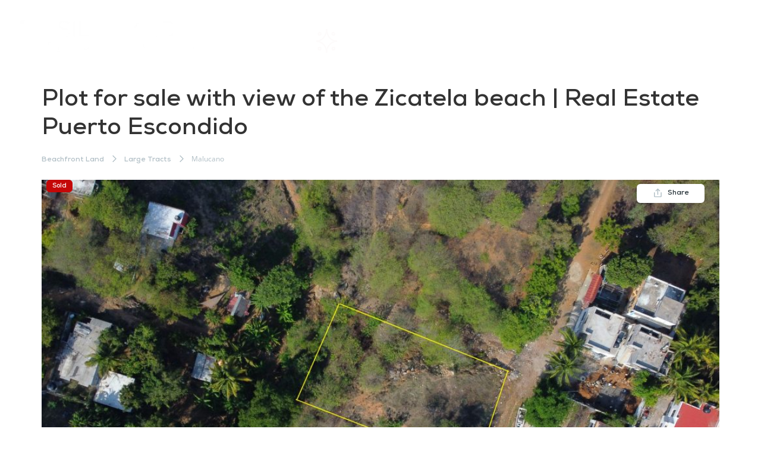

--- FILE ---
content_type: text/html; charset=UTF-8
request_url: https://silmexicooaxaca.com/property/land-for-sale-overlooking-zicatela-beach-real-estate-puerto-escondido/
body_size: 33289
content:
<!doctype html><html lang="en-GB"><head><script data-no-optimize="1">var litespeed_docref=sessionStorage.getItem("litespeed_docref");litespeed_docref&&(Object.defineProperty(document,"referrer",{get:function(){return litespeed_docref}}),sessionStorage.removeItem("litespeed_docref"));</script> <meta charset="UTF-8"><meta name="viewport" content="width=device-width, initial-scale=1"><link rel="profile" href="https://gmpg.org/xfn/11"><meta name='robots' content='index, follow, max-image-preview:large, max-snippet:-1, max-video-preview:-1' /><style>img:is([sizes="auto" i], [sizes^="auto," i]) { contain-intrinsic-size: 3000px 1500px }</style><title>Plot for sale with view of the Zicatela beach | Real Estate Puerto Escondido -</title><link rel="canonical" href="https://silmexicooaxaca.com/property/land-for-sale-overlooking-zicatela-beach-real-estate-puerto-escondido/" /><meta property="og:locale" content="en_GB" /><meta property="og:type" content="article" /><meta property="og:title" content="Plot for sale with view of the Zicatela beach | Real Estate Puerto Escondido" /><meta property="og:description" content="PRICE $111,000 USD &nbsp; Plot for sale on a high-relief zone, ideal for high constructions with view of terraces or balconies with view of the sea. This plot is 946.93 square meters, it’s appraised for investments and large-scale projects, on one of the places with a high tourist margin. For more information, don’t hesitate in [&hellip;]" /><meta property="og:url" content="https://silmexicooaxaca.com/property/land-for-sale-overlooking-zicatela-beach-real-estate-puerto-escondido/" /><meta property="article:publisher" content="https://www.facebook.com/SILMEXICOINVESTMENTPROPERTIES" /><meta property="article:modified_time" content="2024-12-31T00:25:25+00:00" /><meta property="og:image" content="https://silmexicooaxaca.com/wp-content/uploads/2020/12/LT_535_land-zicatela-beach2.jpg" /><meta property="og:image:width" content="1110" /><meta property="og:image:height" content="623" /><meta property="og:image:type" content="image/jpeg" /><meta name="twitter:card" content="summary_large_image" /><meta name="twitter:label1" content="Estimated reading time" /><meta name="twitter:data1" content="1 minute" /> <script type="application/ld+json" class="yoast-schema-graph">{"@context":"https://schema.org","@graph":[{"@type":"WebPage","@id":"https://silmexicooaxaca.com/property/land-for-sale-overlooking-zicatela-beach-real-estate-puerto-escondido/","url":"https://silmexicooaxaca.com/property/land-for-sale-overlooking-zicatela-beach-real-estate-puerto-escondido/","name":"Plot for sale with view of the Zicatela beach | Real Estate Puerto Escondido -","isPartOf":{"@id":"https://silmexicooaxaca.com/#website"},"primaryImageOfPage":{"@id":"https://silmexicooaxaca.com/property/land-for-sale-overlooking-zicatela-beach-real-estate-puerto-escondido/#primaryimage"},"image":{"@id":"https://silmexicooaxaca.com/property/land-for-sale-overlooking-zicatela-beach-real-estate-puerto-escondido/#primaryimage"},"thumbnailUrl":"https://silmexicooaxaca.com/wp-content/uploads/2020/12/LT_535_land-zicatela-beach2.jpg","datePublished":"2021-01-14T07:54:38+00:00","dateModified":"2024-12-31T00:25:25+00:00","breadcrumb":{"@id":"https://silmexicooaxaca.com/property/land-for-sale-overlooking-zicatela-beach-real-estate-puerto-escondido/#breadcrumb"},"inLanguage":"en-GB","potentialAction":[{"@type":"ReadAction","target":["https://silmexicooaxaca.com/property/land-for-sale-overlooking-zicatela-beach-real-estate-puerto-escondido/"]}]},{"@type":"ImageObject","inLanguage":"en-GB","@id":"https://silmexicooaxaca.com/property/land-for-sale-overlooking-zicatela-beach-real-estate-puerto-escondido/#primaryimage","url":"https://silmexicooaxaca.com/wp-content/uploads/2020/12/LT_535_land-zicatela-beach2.jpg","contentUrl":"https://silmexicooaxaca.com/wp-content/uploads/2020/12/LT_535_land-zicatela-beach2.jpg","width":1110,"height":623},{"@type":"BreadcrumbList","@id":"https://silmexicooaxaca.com/property/land-for-sale-overlooking-zicatela-beach-real-estate-puerto-escondido/#breadcrumb","itemListElement":[{"@type":"ListItem","position":1,"name":"Property","item":"https://silmexicooaxaca.com/property/"},{"@type":"ListItem","position":2,"name":"Plot for sale with view of the Zicatela beach | Real Estate Puerto Escondido"}]},{"@type":"WebSite","@id":"https://silmexicooaxaca.com/#website","url":"https://silmexicooaxaca.com/","name":"silmexicooaxaca","description":"","publisher":{"@id":"https://silmexicooaxaca.com/#organization"},"potentialAction":[{"@type":"SearchAction","target":{"@type":"EntryPoint","urlTemplate":"https://silmexicooaxaca.com/?s={search_term_string}"},"query-input":{"@type":"PropertyValueSpecification","valueRequired":true,"valueName":"search_term_string"}}],"inLanguage":"en-GB"},{"@type":"Organization","@id":"https://silmexicooaxaca.com/#organization","name":"silmexico real estate","url":"https://silmexicooaxaca.com/","logo":{"@type":"ImageObject","inLanguage":"en-GB","@id":"https://silmexicooaxaca.com/#/schema/logo/image/","url":"https://silmexicooaxaca.com/wp-content/uploads/2020/02/LOGO-1_Mesa-de-trabajo-1.png","contentUrl":"https://silmexicooaxaca.com/wp-content/uploads/2020/02/LOGO-1_Mesa-de-trabajo-1.png","width":2667,"height":834,"caption":"silmexico real estate"},"image":{"@id":"https://silmexicooaxaca.com/#/schema/logo/image/"},"sameAs":["https://www.facebook.com/SILMEXICOINVESTMENTPROPERTIES","https://www.instagram.com/silmexico_investmentproperties/reels/"]}]}</script> <link rel='dns-prefetch' href='//static.addtoany.com' /><link rel="alternate" type="application/rss+xml" title=" &raquo; Feed" href="https://silmexicooaxaca.com/feed/" /><link rel="alternate" type="application/rss+xml" title=" &raquo; Comments Feed" href="https://silmexicooaxaca.com/comments/feed/" />
 <script src="//www.googletagmanager.com/gtag/js?id=G-SG2D1RSTL5"  data-cfasync="false" data-wpfc-render="false" async></script> <script data-cfasync="false" data-wpfc-render="false">var mi_version = '9.6.1';
				var mi_track_user = true;
				var mi_no_track_reason = '';
								var MonsterInsightsDefaultLocations = {"page_location":"https:\/\/silmexicooaxaca.com\/property\/land-for-sale-overlooking-zicatela-beach-real-estate-puerto-escondido\/"};
								if ( typeof MonsterInsightsPrivacyGuardFilter === 'function' ) {
					var MonsterInsightsLocations = (typeof MonsterInsightsExcludeQuery === 'object') ? MonsterInsightsPrivacyGuardFilter( MonsterInsightsExcludeQuery ) : MonsterInsightsPrivacyGuardFilter( MonsterInsightsDefaultLocations );
				} else {
					var MonsterInsightsLocations = (typeof MonsterInsightsExcludeQuery === 'object') ? MonsterInsightsExcludeQuery : MonsterInsightsDefaultLocations;
				}

								var disableStrs = [
										'ga-disable-G-SG2D1RSTL5',
									];

				/* Function to detect opted out users */
				function __gtagTrackerIsOptedOut() {
					for (var index = 0; index < disableStrs.length; index++) {
						if (document.cookie.indexOf(disableStrs[index] + '=true') > -1) {
							return true;
						}
					}

					return false;
				}

				/* Disable tracking if the opt-out cookie exists. */
				if (__gtagTrackerIsOptedOut()) {
					for (var index = 0; index < disableStrs.length; index++) {
						window[disableStrs[index]] = true;
					}
				}

				/* Opt-out function */
				function __gtagTrackerOptout() {
					for (var index = 0; index < disableStrs.length; index++) {
						document.cookie = disableStrs[index] + '=true; expires=Thu, 31 Dec 2099 23:59:59 UTC; path=/';
						window[disableStrs[index]] = true;
					}
				}

				if ('undefined' === typeof gaOptout) {
					function gaOptout() {
						__gtagTrackerOptout();
					}
				}
								window.dataLayer = window.dataLayer || [];

				window.MonsterInsightsDualTracker = {
					helpers: {},
					trackers: {},
				};
				if (mi_track_user) {
					function __gtagDataLayer() {
						dataLayer.push(arguments);
					}

					function __gtagTracker(type, name, parameters) {
						if (!parameters) {
							parameters = {};
						}

						if (parameters.send_to) {
							__gtagDataLayer.apply(null, arguments);
							return;
						}

						if (type === 'event') {
														parameters.send_to = monsterinsights_frontend.v4_id;
							var hookName = name;
							if (typeof parameters['event_category'] !== 'undefined') {
								hookName = parameters['event_category'] + ':' + name;
							}

							if (typeof MonsterInsightsDualTracker.trackers[hookName] !== 'undefined') {
								MonsterInsightsDualTracker.trackers[hookName](parameters);
							} else {
								__gtagDataLayer('event', name, parameters);
							}
							
						} else {
							__gtagDataLayer.apply(null, arguments);
						}
					}

					__gtagTracker('js', new Date());
					__gtagTracker('set', {
						'developer_id.dZGIzZG': true,
											});
					if ( MonsterInsightsLocations.page_location ) {
						__gtagTracker('set', MonsterInsightsLocations);
					}
										__gtagTracker('config', 'G-SG2D1RSTL5', {"forceSSL":"true","link_attribution":"true"} );
															window.gtag = __gtagTracker;										(function () {
						/* https://developers.google.com/analytics/devguides/collection/analyticsjs/ */
						/* ga and __gaTracker compatibility shim. */
						var noopfn = function () {
							return null;
						};
						var newtracker = function () {
							return new Tracker();
						};
						var Tracker = function () {
							return null;
						};
						var p = Tracker.prototype;
						p.get = noopfn;
						p.set = noopfn;
						p.send = function () {
							var args = Array.prototype.slice.call(arguments);
							args.unshift('send');
							__gaTracker.apply(null, args);
						};
						var __gaTracker = function () {
							var len = arguments.length;
							if (len === 0) {
								return;
							}
							var f = arguments[len - 1];
							if (typeof f !== 'object' || f === null || typeof f.hitCallback !== 'function') {
								if ('send' === arguments[0]) {
									var hitConverted, hitObject = false, action;
									if ('event' === arguments[1]) {
										if ('undefined' !== typeof arguments[3]) {
											hitObject = {
												'eventAction': arguments[3],
												'eventCategory': arguments[2],
												'eventLabel': arguments[4],
												'value': arguments[5] ? arguments[5] : 1,
											}
										}
									}
									if ('pageview' === arguments[1]) {
										if ('undefined' !== typeof arguments[2]) {
											hitObject = {
												'eventAction': 'page_view',
												'page_path': arguments[2],
											}
										}
									}
									if (typeof arguments[2] === 'object') {
										hitObject = arguments[2];
									}
									if (typeof arguments[5] === 'object') {
										Object.assign(hitObject, arguments[5]);
									}
									if ('undefined' !== typeof arguments[1].hitType) {
										hitObject = arguments[1];
										if ('pageview' === hitObject.hitType) {
											hitObject.eventAction = 'page_view';
										}
									}
									if (hitObject) {
										action = 'timing' === arguments[1].hitType ? 'timing_complete' : hitObject.eventAction;
										hitConverted = mapArgs(hitObject);
										__gtagTracker('event', action, hitConverted);
									}
								}
								return;
							}

							function mapArgs(args) {
								var arg, hit = {};
								var gaMap = {
									'eventCategory': 'event_category',
									'eventAction': 'event_action',
									'eventLabel': 'event_label',
									'eventValue': 'event_value',
									'nonInteraction': 'non_interaction',
									'timingCategory': 'event_category',
									'timingVar': 'name',
									'timingValue': 'value',
									'timingLabel': 'event_label',
									'page': 'page_path',
									'location': 'page_location',
									'title': 'page_title',
									'referrer' : 'page_referrer',
								};
								for (arg in args) {
																		if (!(!args.hasOwnProperty(arg) || !gaMap.hasOwnProperty(arg))) {
										hit[gaMap[arg]] = args[arg];
									} else {
										hit[arg] = args[arg];
									}
								}
								return hit;
							}

							try {
								f.hitCallback();
							} catch (ex) {
							}
						};
						__gaTracker.create = newtracker;
						__gaTracker.getByName = newtracker;
						__gaTracker.getAll = function () {
							return [];
						};
						__gaTracker.remove = noopfn;
						__gaTracker.loaded = true;
						window['__gaTracker'] = __gaTracker;
					})();
									} else {
										console.log("");
					(function () {
						function __gtagTracker() {
							return null;
						}

						window['__gtagTracker'] = __gtagTracker;
						window['gtag'] = __gtagTracker;
					})();
									}</script> <link data-optimized="2" rel="stylesheet" href="https://silmexicooaxaca.com/wp-content/litespeed/css/1245433ed56fc7cef9bfd56bee810de6.css?ver=16b09" /><style id='cf-frontend-style-inline-css'>@font-face {
	font-family: 'Nexa-Book';
	font-weight: 100;
	font-display: auto;
	src: url('https://silmexicooaxaca.com/wp-content/uploads/2023/05/Fontfabric-Nexa-Book.otf') format('OpenType');
}</style><style id='global-styles-inline-css'>:root{--wp--preset--aspect-ratio--square: 1;--wp--preset--aspect-ratio--4-3: 4/3;--wp--preset--aspect-ratio--3-4: 3/4;--wp--preset--aspect-ratio--3-2: 3/2;--wp--preset--aspect-ratio--2-3: 2/3;--wp--preset--aspect-ratio--16-9: 16/9;--wp--preset--aspect-ratio--9-16: 9/16;--wp--preset--color--black: #000000;--wp--preset--color--cyan-bluish-gray: #abb8c3;--wp--preset--color--white: #ffffff;--wp--preset--color--pale-pink: #f78da7;--wp--preset--color--vivid-red: #cf2e2e;--wp--preset--color--luminous-vivid-orange: #ff6900;--wp--preset--color--luminous-vivid-amber: #fcb900;--wp--preset--color--light-green-cyan: #7bdcb5;--wp--preset--color--vivid-green-cyan: #00d084;--wp--preset--color--pale-cyan-blue: #8ed1fc;--wp--preset--color--vivid-cyan-blue: #0693e3;--wp--preset--color--vivid-purple: #9b51e0;--wp--preset--gradient--vivid-cyan-blue-to-vivid-purple: linear-gradient(135deg,rgba(6,147,227,1) 0%,rgb(155,81,224) 100%);--wp--preset--gradient--light-green-cyan-to-vivid-green-cyan: linear-gradient(135deg,rgb(122,220,180) 0%,rgb(0,208,130) 100%);--wp--preset--gradient--luminous-vivid-amber-to-luminous-vivid-orange: linear-gradient(135deg,rgba(252,185,0,1) 0%,rgba(255,105,0,1) 100%);--wp--preset--gradient--luminous-vivid-orange-to-vivid-red: linear-gradient(135deg,rgba(255,105,0,1) 0%,rgb(207,46,46) 100%);--wp--preset--gradient--very-light-gray-to-cyan-bluish-gray: linear-gradient(135deg,rgb(238,238,238) 0%,rgb(169,184,195) 100%);--wp--preset--gradient--cool-to-warm-spectrum: linear-gradient(135deg,rgb(74,234,220) 0%,rgb(151,120,209) 20%,rgb(207,42,186) 40%,rgb(238,44,130) 60%,rgb(251,105,98) 80%,rgb(254,248,76) 100%);--wp--preset--gradient--blush-light-purple: linear-gradient(135deg,rgb(255,206,236) 0%,rgb(152,150,240) 100%);--wp--preset--gradient--blush-bordeaux: linear-gradient(135deg,rgb(254,205,165) 0%,rgb(254,45,45) 50%,rgb(107,0,62) 100%);--wp--preset--gradient--luminous-dusk: linear-gradient(135deg,rgb(255,203,112) 0%,rgb(199,81,192) 50%,rgb(65,88,208) 100%);--wp--preset--gradient--pale-ocean: linear-gradient(135deg,rgb(255,245,203) 0%,rgb(182,227,212) 50%,rgb(51,167,181) 100%);--wp--preset--gradient--electric-grass: linear-gradient(135deg,rgb(202,248,128) 0%,rgb(113,206,126) 100%);--wp--preset--gradient--midnight: linear-gradient(135deg,rgb(2,3,129) 0%,rgb(40,116,252) 100%);--wp--preset--font-size--small: 13px;--wp--preset--font-size--medium: 20px;--wp--preset--font-size--large: 36px;--wp--preset--font-size--x-large: 42px;--wp--preset--spacing--20: 0.44rem;--wp--preset--spacing--30: 0.67rem;--wp--preset--spacing--40: 1rem;--wp--preset--spacing--50: 1.5rem;--wp--preset--spacing--60: 2.25rem;--wp--preset--spacing--70: 3.38rem;--wp--preset--spacing--80: 5.06rem;--wp--preset--shadow--natural: 6px 6px 9px rgba(0, 0, 0, 0.2);--wp--preset--shadow--deep: 12px 12px 50px rgba(0, 0, 0, 0.4);--wp--preset--shadow--sharp: 6px 6px 0px rgba(0, 0, 0, 0.2);--wp--preset--shadow--outlined: 6px 6px 0px -3px rgba(255, 255, 255, 1), 6px 6px rgba(0, 0, 0, 1);--wp--preset--shadow--crisp: 6px 6px 0px rgba(0, 0, 0, 1);}:root { --wp--style--global--content-size: 800px;--wp--style--global--wide-size: 1200px; }:where(body) { margin: 0; }.wp-site-blocks > .alignleft { float: left; margin-right: 2em; }.wp-site-blocks > .alignright { float: right; margin-left: 2em; }.wp-site-blocks > .aligncenter { justify-content: center; margin-left: auto; margin-right: auto; }:where(.wp-site-blocks) > * { margin-block-start: 24px; margin-block-end: 0; }:where(.wp-site-blocks) > :first-child { margin-block-start: 0; }:where(.wp-site-blocks) > :last-child { margin-block-end: 0; }:root { --wp--style--block-gap: 24px; }:root :where(.is-layout-flow) > :first-child{margin-block-start: 0;}:root :where(.is-layout-flow) > :last-child{margin-block-end: 0;}:root :where(.is-layout-flow) > *{margin-block-start: 24px;margin-block-end: 0;}:root :where(.is-layout-constrained) > :first-child{margin-block-start: 0;}:root :where(.is-layout-constrained) > :last-child{margin-block-end: 0;}:root :where(.is-layout-constrained) > *{margin-block-start: 24px;margin-block-end: 0;}:root :where(.is-layout-flex){gap: 24px;}:root :where(.is-layout-grid){gap: 24px;}.is-layout-flow > .alignleft{float: left;margin-inline-start: 0;margin-inline-end: 2em;}.is-layout-flow > .alignright{float: right;margin-inline-start: 2em;margin-inline-end: 0;}.is-layout-flow > .aligncenter{margin-left: auto !important;margin-right: auto !important;}.is-layout-constrained > .alignleft{float: left;margin-inline-start: 0;margin-inline-end: 2em;}.is-layout-constrained > .alignright{float: right;margin-inline-start: 2em;margin-inline-end: 0;}.is-layout-constrained > .aligncenter{margin-left: auto !important;margin-right: auto !important;}.is-layout-constrained > :where(:not(.alignleft):not(.alignright):not(.alignfull)){max-width: var(--wp--style--global--content-size);margin-left: auto !important;margin-right: auto !important;}.is-layout-constrained > .alignwide{max-width: var(--wp--style--global--wide-size);}body .is-layout-flex{display: flex;}.is-layout-flex{flex-wrap: wrap;align-items: center;}.is-layout-flex > :is(*, div){margin: 0;}body .is-layout-grid{display: grid;}.is-layout-grid > :is(*, div){margin: 0;}body{padding-top: 0px;padding-right: 0px;padding-bottom: 0px;padding-left: 0px;}a:where(:not(.wp-element-button)){text-decoration: underline;}:root :where(.wp-element-button, .wp-block-button__link){background-color: #32373c;border-width: 0;color: #fff;font-family: inherit;font-size: inherit;line-height: inherit;padding: calc(0.667em + 2px) calc(1.333em + 2px);text-decoration: none;}.has-black-color{color: var(--wp--preset--color--black) !important;}.has-cyan-bluish-gray-color{color: var(--wp--preset--color--cyan-bluish-gray) !important;}.has-white-color{color: var(--wp--preset--color--white) !important;}.has-pale-pink-color{color: var(--wp--preset--color--pale-pink) !important;}.has-vivid-red-color{color: var(--wp--preset--color--vivid-red) !important;}.has-luminous-vivid-orange-color{color: var(--wp--preset--color--luminous-vivid-orange) !important;}.has-luminous-vivid-amber-color{color: var(--wp--preset--color--luminous-vivid-amber) !important;}.has-light-green-cyan-color{color: var(--wp--preset--color--light-green-cyan) !important;}.has-vivid-green-cyan-color{color: var(--wp--preset--color--vivid-green-cyan) !important;}.has-pale-cyan-blue-color{color: var(--wp--preset--color--pale-cyan-blue) !important;}.has-vivid-cyan-blue-color{color: var(--wp--preset--color--vivid-cyan-blue) !important;}.has-vivid-purple-color{color: var(--wp--preset--color--vivid-purple) !important;}.has-black-background-color{background-color: var(--wp--preset--color--black) !important;}.has-cyan-bluish-gray-background-color{background-color: var(--wp--preset--color--cyan-bluish-gray) !important;}.has-white-background-color{background-color: var(--wp--preset--color--white) !important;}.has-pale-pink-background-color{background-color: var(--wp--preset--color--pale-pink) !important;}.has-vivid-red-background-color{background-color: var(--wp--preset--color--vivid-red) !important;}.has-luminous-vivid-orange-background-color{background-color: var(--wp--preset--color--luminous-vivid-orange) !important;}.has-luminous-vivid-amber-background-color{background-color: var(--wp--preset--color--luminous-vivid-amber) !important;}.has-light-green-cyan-background-color{background-color: var(--wp--preset--color--light-green-cyan) !important;}.has-vivid-green-cyan-background-color{background-color: var(--wp--preset--color--vivid-green-cyan) !important;}.has-pale-cyan-blue-background-color{background-color: var(--wp--preset--color--pale-cyan-blue) !important;}.has-vivid-cyan-blue-background-color{background-color: var(--wp--preset--color--vivid-cyan-blue) !important;}.has-vivid-purple-background-color{background-color: var(--wp--preset--color--vivid-purple) !important;}.has-black-border-color{border-color: var(--wp--preset--color--black) !important;}.has-cyan-bluish-gray-border-color{border-color: var(--wp--preset--color--cyan-bluish-gray) !important;}.has-white-border-color{border-color: var(--wp--preset--color--white) !important;}.has-pale-pink-border-color{border-color: var(--wp--preset--color--pale-pink) !important;}.has-vivid-red-border-color{border-color: var(--wp--preset--color--vivid-red) !important;}.has-luminous-vivid-orange-border-color{border-color: var(--wp--preset--color--luminous-vivid-orange) !important;}.has-luminous-vivid-amber-border-color{border-color: var(--wp--preset--color--luminous-vivid-amber) !important;}.has-light-green-cyan-border-color{border-color: var(--wp--preset--color--light-green-cyan) !important;}.has-vivid-green-cyan-border-color{border-color: var(--wp--preset--color--vivid-green-cyan) !important;}.has-pale-cyan-blue-border-color{border-color: var(--wp--preset--color--pale-cyan-blue) !important;}.has-vivid-cyan-blue-border-color{border-color: var(--wp--preset--color--vivid-cyan-blue) !important;}.has-vivid-purple-border-color{border-color: var(--wp--preset--color--vivid-purple) !important;}.has-vivid-cyan-blue-to-vivid-purple-gradient-background{background: var(--wp--preset--gradient--vivid-cyan-blue-to-vivid-purple) !important;}.has-light-green-cyan-to-vivid-green-cyan-gradient-background{background: var(--wp--preset--gradient--light-green-cyan-to-vivid-green-cyan) !important;}.has-luminous-vivid-amber-to-luminous-vivid-orange-gradient-background{background: var(--wp--preset--gradient--luminous-vivid-amber-to-luminous-vivid-orange) !important;}.has-luminous-vivid-orange-to-vivid-red-gradient-background{background: var(--wp--preset--gradient--luminous-vivid-orange-to-vivid-red) !important;}.has-very-light-gray-to-cyan-bluish-gray-gradient-background{background: var(--wp--preset--gradient--very-light-gray-to-cyan-bluish-gray) !important;}.has-cool-to-warm-spectrum-gradient-background{background: var(--wp--preset--gradient--cool-to-warm-spectrum) !important;}.has-blush-light-purple-gradient-background{background: var(--wp--preset--gradient--blush-light-purple) !important;}.has-blush-bordeaux-gradient-background{background: var(--wp--preset--gradient--blush-bordeaux) !important;}.has-luminous-dusk-gradient-background{background: var(--wp--preset--gradient--luminous-dusk) !important;}.has-pale-ocean-gradient-background{background: var(--wp--preset--gradient--pale-ocean) !important;}.has-electric-grass-gradient-background{background: var(--wp--preset--gradient--electric-grass) !important;}.has-midnight-gradient-background{background: var(--wp--preset--gradient--midnight) !important;}.has-small-font-size{font-size: var(--wp--preset--font-size--small) !important;}.has-medium-font-size{font-size: var(--wp--preset--font-size--medium) !important;}.has-large-font-size{font-size: var(--wp--preset--font-size--large) !important;}.has-x-large-font-size{font-size: var(--wp--preset--font-size--x-large) !important;}
:root :where(.wp-block-pullquote){font-size: 1.5em;line-height: 1.6;}</style><style id='es-frontend-inline-css'>@font-face {font-family: 'Lato'; font-style: normal; font-weight: 300; src: url(https://silmexicooaxaca.com/wp-content/uploads/2019/04/S6u9w4BMUTPHh7USew-FGC_p9dw.ttf) format('woff2');}@font-face {font-family: 'Lato'; font-style: normal; font-weight: 400; src: url(https://silmexicooaxaca.com/wp-content/uploads/2019/04/S6uyw4BMUTPHvxk6XweuBCY.ttf) format('woff2');}@font-face {font-family: 'Lato'; font-style: normal; font-weight: 700; src: url(https://silmexicooaxaca.com/wp-content/uploads/2019/04/S6u9w4BMUTPHh6UVew-FGC_p9dw.ttf) format('woff2');}@font-face {font-family: 'Lato'; font-style: normal; font-weight: 300; src: url(https://silmexicooaxaca.com/wp-content/uploads/2019/05/S6u9w4BMUTPHh7USew-FGC_p9dw.ttf) format('woff2');}@font-face {font-family: 'Lato'; font-style: normal; font-weight: 400; src: url(https://silmexicooaxaca.com/wp-content/uploads/2019/05/S6uyw4BMUTPHvxk6XweuBCY.ttf) format('woff2');}@font-face {font-family: 'Lato'; font-style: normal; font-weight: 700; src: url(https://silmexicooaxaca.com/wp-content/uploads/2019/05/S6u9w4BMUTPHh6UVew-FGC_p9dw.ttf) format('woff2');}@font-face {font-family: 'Lato'; font-style: normal; font-weight: 300; src: url(https://silmexicooaxaca.com/wp-content/uploads/2025/09/S6u9w4BMUTPHh7USew-FGC_p9dw-1.ttf) format('woff2');}@font-face {font-family: 'Lato'; font-style: normal; font-weight: 300; src: url(https://silmexicooaxaca.com/wp-content/uploads/2025/09/S6u9w4BMUTPHh7USew-FGC_p9dw.ttf) format('woff2');}@font-face {font-family: 'Lato'; font-style: normal; font-weight: 400; src: url(https://silmexicooaxaca.com/wp-content/uploads/2025/09/S6uyw4BMUTPHvxk6XweuBCY.ttf) format('woff2');}@font-face {font-family: 'Lato'; font-style: normal; font-weight: 400; src: url(https://silmexicooaxaca.com/wp-content/uploads/2025/09/S6uyw4BMUTPHvxk6XweuBCY-1.ttf) format('woff2');}@font-face {font-family: 'Lato'; font-style: normal; font-weight: 700; src: url(https://silmexicooaxaca.com/wp-content/uploads/2025/09/S6u9w4BMUTPHh6UVew-FGC_p9dw-1.ttf) format('woff2');}@font-face {font-family: 'Lato'; font-style: normal; font-weight: 700; src: url(https://silmexicooaxaca.com/wp-content/uploads/2025/09/S6u9w4BMUTPHh6UVew-FGC_p9dw.ttf) format('woff2');}@font-face {font-family: 'Open Sans'; font-style: normal; font-weight: 300; src: url(https://silmexicooaxaca.com/wp-content/uploads/2019/04/memSYaGs126MiZpBA-UvWbX2vVnXBbObj2OVZyOOSr4dVJWUgsiH0C4nY1M2xLER.ttf) format('woff2');}@font-face {font-family: 'Open Sans'; font-style: normal; font-weight: 400; src: url(https://silmexicooaxaca.com/wp-content/uploads/2019/04/memSYaGs126MiZpBA-UvWbX2vVnXBbObj2OVZyOOSr4dVJWUgsjZ0C4nY1M2xLER.ttf) format('woff2');}@font-face {font-family: 'Open Sans'; font-style: normal; font-weight: 700; src: url(https://silmexicooaxaca.com/wp-content/uploads/2019/04/memSYaGs126MiZpBA-UvWbX2vVnXBbObj2OVZyOOSr4dVJWUgsg-1y4nY1M2xLER.ttf) format('woff2');}

        .es-btn.es-btn--primary, .es-btn--primary[type=submit], button.es-btn--primary, a.es-btn--primary {
            border-color: #097f0e;
        }
        
        .es-price-marker--active:after {
            border-top-color: #097f0e;
        }
        
        .es-btn.es-btn--primary:not(.es-btn--bordered):not(:hover):not(:active),
        .es-btn.es-btn--primary:not(.es-btn--bordered):hover,
        .es-price-marker--active,
        .xdsoft_datetimepicker .xdsoft_calendar td.xdsoft_default, .xdsoft_datetimepicker .xdsoft_calendar td.xdsoft_current, .xdsoft_datetimepicker .xdsoft_timepicker .xdsoft_time_box>div>div.xdsoft_current {
            background-color: #097f0e;
        }
        
        .es-btn.es-btn--primary.es-btn--bordered,
        .es-btn.es-btn--active .es-icon.es-icon_heart,
        .es-wishlist-link.es-wishlist-link--active .es-icon {
            color: #097f0e;
        }
        
        button.es-btn--secondary:disabled, .es-btn.es-btn--secondary, .es-btn--secondary[type=submit], button.es-btn--secondary, a.es-btn--secondary {
            border-color: #097f0e;
        }
        
        .es-secondary-bg {
            background-color: #097f0e;
        }
        
        .es-primary-bg {
            background-color: #097f0e;
        }
        
        
        .es-btn.es-btn--secondary:not(.es-btn--bordered), .es-field .select2 .select2-selection__choice {
            background-color: #097f0e;
        }
        
        .xdsoft_datetimepicker .xdsoft_calendar td:hover, .xdsoft_datetimepicker .xdsoft_timepicker .xdsoft_time_box>div>div:hover {
            background-color: #097f0e!important;
        }
        
        .es-btn.es-btn--secondary.es-btn--bordered, 
        .es-btn.es-btn--default:hover:not([disabled]):not(.es-btn--disabled),
        .es-btn.es-btn--icon:hover:not([disabled]):not(.es-btn--disabled) .es-icon,
        .xdsoft_datetimepicker .xdsoft_calendar td.xdsoft_today,
        .es-property-field--post_content .es-property-field__value a,
        .es-dymanic-content a,
        .es-hit-limit a, button.es-slick-arrow:not(.slick-disabled):hover {
            color: #097f0e;
            background-color: transparent;
        }
        
        .es-btn:hover:not([disabled]):not(.es-btn--disabled) .es-icon.es-icon_heart, .entity-box__delete:hover {
            color: #097f0e!important;
        }
        
        .es-select2__dropdown .select2-results__option--highlighted[aria-selected],
        .es-field.es-field--checkbox input:checked, .widget .es-field.es-field--checkbox input:checked,
        .es-field.es-field--radio input:checked, .es-bg-secondary,
        .es-property-management--form .es-tabs__nav li:hover .es-tabs__numeric,
        .es-property-management--form .es-tabs__nav li.active .es-tabs__numeric {
            background-color: #097f0e;
        }
        
        .es-pagination ul li a.page-numbers:hover {
            border: 2px solid #097f0e;
            color: #097f0e;
        }

        .es-field--radio-item-bordered:hover input + label, .es-field--checkbox-item-bordered:hover input + label {
            border-color:rgba(9, 127, 14, 0.4);
        }

        .es-field--radio-item-bordered input:checked + label,
        .widget .es-field--radio-item-bordered input:checked + label,
        .es-field--checkbox-item-bordered input:checked + label,
        .widget .es-field--checkbox-item-bordered input:checked + label,
        .es-field.es-field--checkbox input:checked,
        .es-field.es-field--radio input:checked,
        body .es-field textarea:focus, body .es-field.es-field--select select:focus, body .es-field input[type=email]:focus, body .es-field input[type=text]:focus, body .es-field input[type=password]:focus, body .es-field input[type=number]:focus {
            border-color:#097f0e;
        }

        .es-field--radio-item-bordered input:checked + label .es-icon,
        .es-field--checkbox-item-bordered input:checked + label .es-icon,
        .es-field a.es-field__show-more,
        .es-section__content p a,
        .es-secondary-color,
        a.es-secondary-color:active,
        a.es-secondary-color:hover,
        a.es-secondary-color,
        .es-profile__menu a:hover,
        .es-profile__menu li.active-counter a,
        .widget .es-secondary-color,
         a.es-secondary-color,
         a.es-secondary-color.es-toggle-pwd,
         a.es-secondary-color-hover:hover,
        .es-property-field__value a:hover,
        .es-agent-field__value a,
        .es-privacy-policy-container a,
        .es-auth a:not(.es-btn),
        .es-powered a,
        .es-preferred-contact--whatsapp a,
        .es-compare__fields-wrap a,
        .es-compare__listings .slick-arrow:hover {
            color:#097f0e;
        }.es-listing__meta-bedrooms path {fill: #000000}.es-listing__meta-bathrooms path {fill: #000000}.es-listing__meta-area path {fill: #000000}.es-media, .es-file, .es-listing, .es-agent-single, .es-agency-single, .es-widget-wrap *:not(.es-icon):not(.fa):not(.heading-font),
            .es-select2__dropdown, .es-single, .es-btn, button.es-btn[disabled]:hover .mfp-wrap.es-property-magnific,
            .es-field input, .es-field select, .es-field textarea, .es-magnific-popup:not(.es-icon),
            .es-magnific-popup:not(.fa), .es-listings-filter, .es-search, .content-font, .es-profile,
            .es-property-magnific .mfp-counter, .es-property-magnific .mfp-title,
            .xdsoft_datetimepicker, .es-component, .es-auth, .es-entity, .es-entities--grid .es-entity .es-entity__title,
            .es-review-form, .es-review-form .es-field__label, .es-field .es-field__strlen, .es-entities-list {
                font-family: 'Open Sans', sans-serif;
            }
            .es-listing h1, .es-listing h2, .es-listing h3, .es-listing h4, .es-listing h5, .es-listing h6,
            .es-search h2, .es-search h3, .es-search h4, .es-search h5, .es-search h6, .heading-font,
            .es-price, .es-property-section .es-property-section__title,
            .es-entity-section__title,
            .widget .es-widget-wrap .es-widget__title, .es-widget__title,
            .es-magnific-popup h1, .es-magnific-popup h2, .es-magnific-popup h3, .es-magnific-popup h4,
            .es-magnific-popup h5, .es-magnific-popup h6, .es-entity .es-entity__title,
            .es-review-form h3.es-review-form__title {
                font-family: 'Lato';
            }</style> <script type="litespeed/javascript" data-src="https://silmexicooaxaca.com/wp-includes/js/jquery/jquery.min.js" id="jquery-core-js"></script> <script id="twb-global-js-extra" type="litespeed/javascript">var twb={"nonce":"78c12a19c1","ajax_url":"https:\/\/silmexicooaxaca.com\/wp-admin\/admin-ajax.php","plugin_url":"https:\/\/silmexicooaxaca.com\/wp-content\/plugins\/slider-wd\/booster","href":"https:\/\/silmexicooaxaca.com\/wp-admin\/admin.php?page=twb_slider_wd"};var twb={"nonce":"78c12a19c1","ajax_url":"https:\/\/silmexicooaxaca.com\/wp-admin\/admin-ajax.php","plugin_url":"https:\/\/silmexicooaxaca.com\/wp-content\/plugins\/slider-wd\/booster","href":"https:\/\/silmexicooaxaca.com\/wp-admin\/admin.php?page=twb_slider_wd"}</script> <script type="litespeed/javascript" data-src="https://silmexicooaxaca.com/wp-content/plugins/google-analytics-for-wordpress/assets/js/frontend-gtag.min.js" id="monsterinsights-frontend-script-js" data-wp-strategy="async"></script> <script data-cfasync="false" data-wpfc-render="false" id='monsterinsights-frontend-script-js-extra'>var monsterinsights_frontend = {"js_events_tracking":"true","download_extensions":"doc,pdf,ppt,zip,xls,docx,pptx,xlsx","inbound_paths":"[{\"path\":\"\\\/go\\\/\",\"label\":\"affiliate\"},{\"path\":\"\\\/recommend\\\/\",\"label\":\"affiliate\"}]","home_url":"https:\/\/silmexicooaxaca.com","hash_tracking":"false","v4_id":"G-SG2D1RSTL5"};</script> <script id="es-framework-js-extra" type="litespeed/javascript">var Es_Framework={"nonces":{"attachment_save_caption_nonce":"ab6a4d346a"},"tr":{"add_caption":"Add caption","failed":"Failed"},"ajaxurl":"https:\/\/silmexicooaxaca.com\/wp-admin\/admin-ajax.php"}</script> <script type="litespeed/javascript" data-src="https://maps.googleapis.com/maps/api/js?key=AIzaSyDy3UudSHZ0xsFycCQ5LzGhdrDIjgogkZA&amp;libraries=places&amp;callback=Function.prototype&amp;language=en_GB&amp;ver=6.8.1" id="es-googlemap-api-js"></script> <script id="es-frontend-js-extra" type="litespeed/javascript">var Estatik={"tr":{"close":"Close","unknown_error":"Something wrong. Please contact the support.","remove_saved_property":"Remove this home from saved?","remove_saved_agent":"Remove this agent from saved?","remove_saved_agency":"Remove this agency from saved?","got_it":"Got it","delete_homes":"Delete %s homes from your listings?","copy_homes":"Duplicate %s homes?","delete_homes_btn":"Delete homes","copy_homes_btn":"Duplicate","cancel":"Cancel","remove":"Remove","delete_field":"Are you sure you want to delete %s field?","delete_section":"Are you sure you want to delete %s section?","set_pin":"Edit pin location","save_pin":"Save pin location","error":"Error"},"nonce":{"saved_search":"cfffe00990","get_locations":"39eabd89e8","delete_property_popup":"e76c7e1e5c","nonce_locations":"39eabd89e8","set_currency":"c557149329"},"settings":{"ajaxurl":"https:\/\/silmexicooaxaca.com\/wp-admin\/admin-ajax.php","recaptcha_version":"v2","recaptcha_site_key":"","is_cluster_enabled":"1","map_cluster_icon":"cluster3","map_cluster_icons":{"cluster1":"<svg width=\"44\" height=\"44\" viewBox=\"0 0 44 44\" fill=\"none\" xmlns=\"http:\/\/www.w3.org\/2000\/svg\">\n<circle opacity=\"0.25\" cx=\"22\" cy=\"22\" r=\"22\" fill=\"#263238\" data-color\/>\n<circle cx=\"22\" cy=\"22\" r=\"16\" fill=\"#263238\" data-color\/>\n<path style=\"display: none\" class=\"es-cluster-text disable_hover\" d=\"M15.3057 20.8203H16.0576C16.4157 20.8203 16.681 20.7308 16.8535 20.5518C17.026 20.3727 17.1123 20.1351 17.1123 19.8389C17.1123 19.5524 17.026 19.3294 16.8535 19.1699C16.6842 19.0104 16.4499 18.9307 16.1504 18.9307C15.8802 18.9307 15.654 19.0055 15.4717 19.1553C15.2894 19.3018 15.1982 19.4938 15.1982 19.7314H13.7871C13.7871 19.3604 13.8864 19.0283 14.085 18.7354C14.2868 18.4391 14.5667 18.208 14.9248 18.042C15.2861 17.876 15.6833 17.793 16.1162 17.793C16.8682 17.793 17.4574 17.9736 17.8838 18.335C18.3102 18.693 18.5234 19.1878 18.5234 19.8193C18.5234 20.1449 18.4242 20.4443 18.2256 20.7178C18.027 20.9912 17.7666 21.2012 17.4443 21.3477C17.8447 21.4909 18.1426 21.7057 18.3379 21.9922C18.5365 22.2786 18.6357 22.6172 18.6357 23.0078C18.6357 23.6393 18.4046 24.1455 17.9424 24.5264C17.4834 24.9072 16.8747 25.0977 16.1162 25.0977C15.4066 25.0977 14.8255 24.9105 14.373 24.5361C13.9238 24.1618 13.6992 23.667 13.6992 23.0518H15.1104C15.1104 23.3187 15.2096 23.5368 15.4082 23.7061C15.61 23.8753 15.8574 23.96 16.1504 23.96C16.4857 23.96 16.7477 23.8721 16.9365 23.6963C17.1286 23.5173 17.2246 23.2812 17.2246 22.9883C17.2246 22.2786 16.834 21.9238 16.0527 21.9238H15.3057V20.8203ZM23.7871 22.3242H24.5928V23.4619H23.7871V25H22.376V23.4619H19.4609L19.3975 22.5732L22.3613 17.8906H23.7871V22.3242ZM20.8037 22.3242H22.376V19.8145L22.2832 19.9756L20.8037 22.3242ZM25.5645 21.5039L25.9746 17.8906H29.959V19.0674H27.1318L26.9561 20.5957C27.2913 20.4167 27.6478 20.3271 28.0254 20.3271C28.7025 20.3271 29.2331 20.5371 29.6172 20.957C30.0013 21.377 30.1934 21.9645 30.1934 22.7197C30.1934 23.1787 30.0957 23.5905 29.9004 23.9551C29.7083 24.3164 29.4316 24.598 29.0703 24.7998C28.709 24.9984 28.2826 25.0977 27.791 25.0977C27.3613 25.0977 26.9626 25.0114 26.5947 24.8389C26.2269 24.6631 25.9355 24.4173 25.7207 24.1016C25.5091 23.7858 25.3968 23.4261 25.3838 23.0225H26.7803C26.8096 23.3187 26.9121 23.5498 27.0879 23.7158C27.2669 23.8786 27.4997 23.96 27.7861 23.96C28.1051 23.96 28.3509 23.846 28.5234 23.6182C28.696 23.387 28.7822 23.0615 28.7822 22.6416C28.7822 22.238 28.6829 21.9287 28.4844 21.7139C28.2858 21.499 28.0042 21.3916 27.6396 21.3916C27.3044 21.3916 27.0326 21.4795 26.8242 21.6553L26.6875 21.7822L25.5645 21.5039Z\" fill=\"white\"\/>\n<\/svg>\n","cluster2":"<svg width=\"44\" height=\"44\" viewBox=\"0 0 44 44\" fill=\"none\" xmlns=\"http:\/\/www.w3.org\/2000\/svg\">\n<path class=\"disable_hover\" d=\"M33 24L22 39.5L11 24H33Z\" fill=\"#263238\" data-color\/>\n<circle cx=\"22\" cy=\"20\" r=\"16\" fill=\"#263238\" data-color\/>\n<path style=\"display: none\" class=\"es-cluster-text disable_hover\" d=\"M15.3057 18.8203H16.0576C16.4157 18.8203 16.681 18.7308 16.8535 18.5518C17.026 18.3727 17.1123 18.1351 17.1123 17.8389C17.1123 17.5524 17.026 17.3294 16.8535 17.1699C16.6842 17.0104 16.4499 16.9307 16.1504 16.9307C15.8802 16.9307 15.654 17.0055 15.4717 17.1553C15.2894 17.3018 15.1982 17.4938 15.1982 17.7314H13.7871C13.7871 17.3604 13.8864 17.0283 14.085 16.7354C14.2868 16.4391 14.5667 16.208 14.9248 16.042C15.2861 15.876 15.6833 15.793 16.1162 15.793C16.8682 15.793 17.4574 15.9736 17.8838 16.335C18.3102 16.693 18.5234 17.1878 18.5234 17.8193C18.5234 18.1449 18.4242 18.4443 18.2256 18.7178C18.027 18.9912 17.7666 19.2012 17.4443 19.3477C17.8447 19.4909 18.1426 19.7057 18.3379 19.9922C18.5365 20.2786 18.6357 20.6172 18.6357 21.0078C18.6357 21.6393 18.4046 22.1455 17.9424 22.5264C17.4834 22.9072 16.8747 23.0977 16.1162 23.0977C15.4066 23.0977 14.8255 22.9105 14.373 22.5361C13.9238 22.1618 13.6992 21.667 13.6992 21.0518H15.1104C15.1104 21.3187 15.2096 21.5368 15.4082 21.7061C15.61 21.8753 15.8574 21.96 16.1504 21.96C16.4857 21.96 16.7477 21.8721 16.9365 21.6963C17.1286 21.5173 17.2246 21.2812 17.2246 20.9883C17.2246 20.2786 16.834 19.9238 16.0527 19.9238H15.3057V18.8203ZM23.7871 20.3242H24.5928V21.4619H23.7871V23H22.376V21.4619H19.4609L19.3975 20.5732L22.3613 15.8906H23.7871V20.3242ZM20.8037 20.3242H22.376V17.8145L22.2832 17.9756L20.8037 20.3242ZM25.5645 19.5039L25.9746 15.8906H29.959V17.0674H27.1318L26.9561 18.5957C27.2913 18.4167 27.6478 18.3271 28.0254 18.3271C28.7025 18.3271 29.2331 18.5371 29.6172 18.957C30.0013 19.377 30.1934 19.9645 30.1934 20.7197C30.1934 21.1787 30.0957 21.5905 29.9004 21.9551C29.7083 22.3164 29.4316 22.598 29.0703 22.7998C28.709 22.9984 28.2826 23.0977 27.791 23.0977C27.3613 23.0977 26.9626 23.0114 26.5947 22.8389C26.2269 22.6631 25.9355 22.4173 25.7207 22.1016C25.5091 21.7858 25.3968 21.4261 25.3838 21.0225H26.7803C26.8096 21.3187 26.9121 21.5498 27.0879 21.7158C27.2669 21.8786 27.4997 21.96 27.7861 21.96C28.1051 21.96 28.3509 21.846 28.5234 21.6182C28.696 21.387 28.7822 21.0615 28.7822 20.6416C28.7822 20.238 28.6829 19.9287 28.4844 19.7139C28.2858 19.499 28.0042 19.3916 27.6396 19.3916C27.3044 19.3916 27.0326 19.4795 26.8242 19.6553L26.6875 19.7822L25.5645 19.5039Z\" fill=\"white\"\/>\n<\/svg>\n","cluster3":"<svg width=\"44\" height=\"44\" viewBox=\"0 0 44 44\" fill=\"none\" xmlns=\"http:\/\/www.w3.org\/2000\/svg\">\n<circle cx=\"22\" cy=\"22\" r=\"22\" fill=\"white\"\/>\n<circle cx=\"22\" cy=\"22\" r=\"20\" fill=\"#263238\" data-color\/>\n<circle cx=\"22\" cy=\"22\" r=\"16\" fill=\"white\"\/>\n<path data-hide d=\"M15.3154 20.835H16.0674C16.3083 20.835 16.5068 20.7943 16.6631 20.7129C16.8193 20.6283 16.9349 20.5111 17.0098 20.3613C17.0879 20.2083 17.127 20.0309 17.127 19.8291C17.127 19.6468 17.0911 19.4857 17.0195 19.3457C16.9512 19.2025 16.8454 19.0918 16.7021 19.0137C16.5589 18.9323 16.3783 18.8916 16.1602 18.8916C15.9876 18.8916 15.8281 18.9258 15.6816 18.9941C15.5352 19.0625 15.418 19.1585 15.3301 19.2822C15.2422 19.4059 15.1982 19.5557 15.1982 19.7314H13.7871C13.7871 19.3408 13.8913 19.0007 14.0996 18.7109C14.3112 18.4212 14.5944 18.195 14.9492 18.0322C15.304 17.8695 15.6947 17.7881 16.1211 17.7881C16.6029 17.7881 17.0244 17.8662 17.3857 18.0225C17.7471 18.1755 18.0286 18.4017 18.2305 18.7012C18.4323 19.0007 18.5332 19.3717 18.5332 19.8145C18.5332 20.0391 18.4811 20.2572 18.377 20.4688C18.2728 20.6771 18.123 20.8659 17.9277 21.0352C17.7357 21.2012 17.5013 21.3346 17.2246 21.4355C16.9479 21.5332 16.637 21.582 16.292 21.582H15.3154V20.835ZM15.3154 21.9043V21.1768H16.292C16.6794 21.1768 17.0195 21.2207 17.3125 21.3086C17.6055 21.3965 17.8512 21.5234 18.0498 21.6895C18.2484 21.8522 18.3981 22.0459 18.499 22.2705C18.5999 22.4919 18.6504 22.7376 18.6504 23.0078C18.6504 23.3398 18.5869 23.6361 18.46 23.8965C18.333 24.1536 18.154 24.3717 17.9229 24.5508C17.695 24.7298 17.4281 24.8665 17.1221 24.9609C16.8161 25.0521 16.4824 25.0977 16.1211 25.0977C15.8216 25.0977 15.527 25.057 15.2373 24.9756C14.9508 24.891 14.6904 24.7656 14.4561 24.5996C14.2249 24.4303 14.0394 24.2188 13.8994 23.9648C13.7627 23.7077 13.6943 23.4033 13.6943 23.0518H15.1055C15.1055 23.234 15.151 23.3968 15.2422 23.54C15.3333 23.6833 15.4587 23.7956 15.6182 23.877C15.7809 23.9583 15.9616 23.999 16.1602 23.999C16.3848 23.999 16.5768 23.9583 16.7363 23.877C16.8991 23.7923 17.0228 23.6751 17.1074 23.5254C17.1953 23.3724 17.2393 23.195 17.2393 22.9932C17.2393 22.7327 17.1921 22.5244 17.0977 22.3682C17.0033 22.2087 16.8682 22.0915 16.6924 22.0166C16.5166 21.9417 16.3083 21.9043 16.0674 21.9043H15.3154ZM24.5977 22.3438V23.4473H19.4756L19.4072 22.5928L22.3711 17.8906H23.4893L22.2783 19.917L20.8037 22.3438H24.5977ZM23.792 17.8906V25H22.3857V17.8906H23.792ZM26.6826 21.7627L25.5596 21.4941L25.9648 17.8906H29.959V19.0283H27.1221L26.9463 20.6055C27.0407 20.5501 27.1839 20.4915 27.376 20.4297C27.568 20.3646 27.7829 20.332 28.0205 20.332C28.3656 20.332 28.6715 20.3857 28.9385 20.4932C29.2054 20.6006 29.4316 20.7568 29.6172 20.9619C29.806 21.167 29.9492 21.4176 30.0469 21.7139C30.1445 22.0101 30.1934 22.3454 30.1934 22.7197C30.1934 23.0355 30.1445 23.3366 30.0469 23.623C29.9492 23.9062 29.8011 24.1602 29.6025 24.3848C29.404 24.6061 29.1549 24.7803 28.8555 24.9072C28.556 25.0342 28.2012 25.0977 27.791 25.0977C27.485 25.0977 27.1888 25.0521 26.9023 24.9609C26.6191 24.8698 26.3636 24.7347 26.1357 24.5557C25.9111 24.3766 25.7305 24.1602 25.5938 23.9062C25.4603 23.6491 25.3903 23.3561 25.3838 23.0273H26.7803C26.7998 23.2292 26.8519 23.4033 26.9365 23.5498C27.0244 23.693 27.14 23.8037 27.2832 23.8818C27.4264 23.96 27.5941 23.999 27.7861 23.999C27.9652 23.999 28.1182 23.9648 28.2451 23.8965C28.3721 23.8281 28.4746 23.7337 28.5527 23.6133C28.6309 23.4896 28.6878 23.3464 28.7236 23.1836C28.7627 23.0176 28.7822 22.8385 28.7822 22.6465C28.7822 22.4544 28.7594 22.2803 28.7139 22.124C28.6683 21.9678 28.5983 21.8327 28.5039 21.7188C28.4095 21.6048 28.2891 21.5169 28.1426 21.4551C27.9993 21.3932 27.8317 21.3623 27.6396 21.3623C27.3792 21.3623 27.1774 21.403 27.0342 21.4844C26.8942 21.5658 26.777 21.6585 26.6826 21.7627Z\" fill=\"#263238\"\/>\n<\/svg>"},"map_cluster_color":"#129e10","map_marker_color":"#129e10","map_marker_icon":"marker1","map_marker_icons":{"marker1":"<svg width=\"24\" height=\"24\" viewBox=\"0 0 24 24\" fill=\"none\" xmlns=\"http:\/\/www.w3.org\/2000\/svg\">\n<path data-color fill-rule=\"evenodd\" clip-rule=\"evenodd\" d=\"M12 23.3276L12.6577 22.7533C18.1887 17.9237 21 13.7068 21 10C21 4.75066 16.9029 1 12 1C7.09705 1 3 4.75066 3 10C3 13.7068 5.81131 17.9237 11.3423 22.7533L12 23.3276ZM9 10C9 8.34315 10.3431 7 12 7C13.6569 7 15 8.34315 15 10C15 11.6569 13.6569 13 12 13C10.3431 13 9 11.6569 9 10Z\" fill=\"#263238\"\/>\n<\/svg>\n","marker2":"<svg width=\"24\" height=\"24\" viewBox=\"0 0 24 24\" fill=\"none\" xmlns=\"http:\/\/www.w3.org\/2000\/svg\">\n<path fill-rule=\"evenodd\" clip-rule=\"evenodd\" d=\"M12 23.3276L12.6577 22.7533C18.1887 17.9237 21 13.7068 21 10C21 4.75066 16.9029 1 12 1C7.09705 1 3 4.75066 3 10C3 13.7068 5.81131 17.9237 11.3423 22.7533L12 23.3276ZM12 20.6634C7.30661 16.4335 5 12.8492 5 10C5 5.8966 8.16411 3 12 3C15.8359 3 19 5.8966 19 10C19 12.8492 16.6934 16.4335 12 20.6634ZM12 5C14.7614 5 17 7.23858 17 10C17 12.7614 14.7614 15 12 15C9.23858 15 7 12.7614 7 10C7 7.23858 9.23858 5 12 5ZM9 10C9 8.34315 10.3431 7 12 7C13.6569 7 15 8.34315 15 10C15 11.6569 13.6569 13 12 13C10.3431 13 9 11.6569 9 10Z\" fill=\"#37474F\" data-color\/>\n<\/svg>\n","marker3":"<svg width=\"24\" height=\"24\" viewBox=\"0 0 24 24\" fill=\"none\" xmlns=\"http:\/\/www.w3.org\/2000\/svg\">\n<path fill-rule=\"evenodd\" clip-rule=\"evenodd\" d=\"M13 11.9V19H11V11.9C8.71776 11.4367 7 9.41896 7 7C7 4.23858 9.23858 2 12 2C14.7614 2 17 4.23858 17 7C17 9.41896 15.2822 11.4367 13 11.9ZM9 14.1573V16.1844C6.06718 16.5505 4 17.3867 4 18C4 18.807 7.57914 20 12 20C16.4209 20 20 18.807 20 18C20 17.3867 17.9328 16.5505 15 16.1844V14.1573C19.0559 14.6017 22 15.9678 22 18C22 20.5068 17.5203 22 12 22C6.47973 22 2 20.5068 2 18C2 15.9678 4.94412 14.6017 9 14.1573ZM15 7C15 8.65685 13.6569 10 12 10C10.3431 10 9 8.65685 9 7C9 5.34315 10.3431 4 12 4C13.6569 4 15 5.34315 15 7Z\" fill=\"#37474F\" data-color\/>\n<\/svg>\n"},"address_autocomplete_enabled":"1","map_zoom":"12","single_property_map_zoom":"16","map_zoom_min":null,"map_zoom_max":null,"can_zoom":!1,"responsive_breakpoints":{"listing-item":{"selector":".js-es-listing","breakpoints":{"es-listing--hide-labels":{"max":220}}},"properties-slider":{"selector":".es-properties-slider","breakpoints":{"es-properties-slider--desktop":{"min":960},"es-properties-slider--tablet":{"min":1}}},"locations-grid":{"selector":".js-es-locations-grid","breakpoints":{"es-locations-grid--xl":{"min":1171,"max":9999},"es-locations-grid--lg":{"min":800,"max":1170},"es-locations-grid--md":{"min":510,"max":800},"es-locations-grid--sm":{"min":361,"max":510},"es-locations-grid--xs":{"min":1,"max":360}}},"slideshow":{"selector":".js-es-p-slideshow","breakpoints":{"es-p-slideshow--xl":{"min":1171,"max":9999},"es-p-slideshow--lg":{"min":961,"max":1170},"es-p-slideshow--md":{"min":721,"max":960},"es-p-slideshow--sm":{"min":541,"max":720},"es-p-slideshow--xs":{"min":1,"max":540}}},"entities":{"selector":".es-entities:not(.es-entities--ignore-responsive):not(.es-entities--grid), .es-entities:not(.es-entities--ignore-responsive):not(.es-entities--grid)","breakpoints":{"es-entities--list":{"min":1140},"es-entities--list-lg":{"min":930},"es-entities--list-md":{"min":690},"es-entities--list-sm":{"min":510},"es-entities--list-xs":{"min":220}}},"listings":{"selector":".es-listings:not(.es-listings--ignore-responsive)","breakpoints":{"es-listings--list":{"min":850},"es-listings--list-sm":{"min":740},"es-listings--grid-6":{"min":1250},"es-listings--grid-5":{"min":1050},"es-listings--grid-4":{"min":850},"es-listings--grid-3":{"min":650},"es-listings--grid-2":{"min":460},"es-listings--grid-1":{"min":1}}},"single-entity":{"selector":".js-es-entity-single","breakpoints":{"es-entity-single--xsm":{"min":400},"es-entity-single--sm":{"min":520},"es-entity-single--md":{"min":650},"es-entity-single--lg":{"min":800},"es-entity-single--xl":{"min":1000}}},"single-property":{"selector":".js-es-single","breakpoints":{"es-single--xsm":{"min":400},"es-single--sm":{"min":520},"es-single--md":{"min":650},"es-single--lg":{"min":800},"es-single--xl":{"min":1000}}},"single-gallery":{"selector":".js-es-property-gallery","breakpoints":{"es-gallery--xl":{"min":1000},"es-gallery--lg":{"min":800},"es-gallery--md":{"min":650},"es-gallery--sm":{"min":520},"es-gallery--xsm":{"min":400}}},"single-slider":{"selector":".js-es-slider","breakpoints":{"es-slider--xl":{"min":1000},"es-slider--lg":{"min":800},"es-slider--md":{"min":650},"es-slider--sm":{"min":520},"es-slider--xsm":{"min":400}}},"main_search":{"selector":".js-es-search--main","breakpoints":{"es-search--desktop":{"min":500},"es-search--collapsed":{"min":1}}},"simple_search":{"selector":".js-es-search--simple","breakpoints":{"es-search--desktop":{"min":720},"es-search--collapsed":{"min":1}}},"agent_search":{"selector":".js-es-search--agent","breakpoints":{"es-search--sm":{"max":720,"min":541},"es-search--xs":{"max":540,"min":1}}},"half_map":{"selector":".js-es-properties.es-properties--hfm","breakpoints":{"es-properties--hfm--min-map":{"min":721,"max":1169},"es-properties--hfm--only-map es-properties--hfm--mobile-map":{"max":720,"min":1}}},"listings-navbar":{"selector":".js-es-listings-filter","breakpoints":{"es-listings-filter--tablet":{"min":540,"max":620},"es-listings-filter--mobile":{"min":0,"max":539}}},"profile":{"selector":".js-es-profile","breakpoints":{"es-profile--tablet":{"min":400,"max":719},"es-profile--mobile":{"min":1,"max":399}}},"plans":{"selector":".js-es-plans-container","breakpoints":{"es-plans-container--md-lg":{"min":800,"max":1170},"es-plans-container--sm":{"min":540,"max":799},"es-plans-container--xs":{"min":1,"max":539}}},"compare":{"selector":".js-es-compare-wrapper","breakpoints":{"es-compare--xl":{"min":1140,"max":99999},"es-compare--lg":{"min":930,"max":1140},"es-compare--md":{"min":690,"max":930},"es-compare--sm":{"min":510,"max":690},"es-compare--xs":{"min":0,"max":510}}}},"listings_offset_corrector":150,"main_color":"#097f0e","search_locations_init_priority":["country","state","province","city"],"request_form_geolocation_enabled":"1","country":"US","grid_layout":"grid-3","currency":"MXN","currency_dec":".","currency_sup":",","currency_position":"before","currency_sign":"$","map_marker_type":"icon","is_lightbox_disabled":"","hfm_toggle_sidebar":!0,"hfm_toggle_sidebar_selector":"#right-sidebar, #left-sidebar, .sidebar, #sidebar, #secondary, .js-es-hfm-sidebar-toggle","is_rtl":!1},"single":{"control":"\n<ul class=\"js-es-control es-control es-control--es-control--default\">\n\t\t\t        <li class=\"es-control__item es-control__item--sharing\">\n            <a href=\"#\" data-popup-id=\"#es-share-popup\" class=\"js-es-popup-link es-btn es-btn--medium es-btn--default es-btn--icon\">\n                <span class=\"es-icon es-icon_sharing\"><\/span>\n                <span class=\"es-btn__label\">Share<\/span>\n            <\/a>\n        <\/li>\n\t\t<\/ul>"},"search":{"fields":["address","es_amenity","area","es_basement","bathrooms","bedrooms","es_category","city","country","post_content","tag","exactly-address1607028108f5fc94d8c01d0f","es_exterior_material","es_feature","es_floor_covering","floor_level","floors","half_baths","codigo-externo1598568464f5f4838106a832","keywords","es_label","lot_size","es_neighborhood","es_parking","price","province","es_rent_period","es_roof","state","es_status","total_rooms","es_type","year_built","year_remodeled","postal_code"]}}</script> <link rel="https://api.w.org/" href="https://silmexicooaxaca.com/wp-json/" /><link rel="EditURI" type="application/rsd+xml" title="RSD" href="https://silmexicooaxaca.com/xmlrpc.php?rsd" /><meta name="generator" content="WordPress 6.8.1" /><link rel='shortlink' href='https://silmexicooaxaca.com/?p=11396' /><link rel="alternate" title="oEmbed (JSON)" type="application/json+oembed" href="https://silmexicooaxaca.com/wp-json/oembed/1.0/embed?url=https%3A%2F%2Fsilmexicooaxaca.com%2Fproperty%2Fland-for-sale-overlooking-zicatela-beach-real-estate-puerto-escondido%2F" /><link rel="alternate" title="oEmbed (XML)" type="text/xml+oembed" href="https://silmexicooaxaca.com/wp-json/oembed/1.0/embed?url=https%3A%2F%2Fsilmexicooaxaca.com%2Fproperty%2Fland-for-sale-overlooking-zicatela-beach-real-estate-puerto-escondido%2F&#038;format=xml" /><meta name="keywords" content="real estate consulting mexico, Agencia inmobiliaria Oaxaca, Mexican Corporations, Oaxaca Real Estate, houses for sale in Oaxaca, property for sale in Oaxaca, Oaxaca city, buy and sell your house in Oaxaca, PROPERTIES IN OAXACA CITY, PROPERTIES IN OAXACA, PROPERTIES FOR SALE IN OAXACA, PROPERTIES FOR RENT IN OAXACA, PROPERTIES FOR RENT IN OAXACA CITY, PROPERTIES FOR SALE IN OAXACA CENTER, CONDOS IN OAXACA, CONDOS IN OAXACA CITY, CONDOS FOR SALE IN OAXACA, CONDOS FOR SALE IN OAXACA CITY, LUXURY PROPERTIES IN OAXACA, LUXURY PROPERTIES IN OAXACA CITY,
LUXURY CONDOS IN OAXACA, LUXURY CONDOS IN OAXACA CITY, LANDS FOR SALE IN OAXACA, HOME FOR SALE IN OAXACA, HOME FOR RENT IN OAXACA, BUY PROPERTIES IN OAXACA, BUY PROPERTIES IN OAXACA CITY, BUY LANDS IN OAXACA, BUY LANDS IN OAXACA CITY, BUY HOME IN OAXACA, BUY HOME IN OAXACA CITY, HOUSE FOR SALE IN OAXACA CITY, HOUSE FOR RENT IN OAXACA CITY, LANDS IN OAXACA CITY, LANDS IN OAXACA, consultoria inmobiliaria, Oaxaca coast for sale, Mexican moment, Humanismo mexicano, Mexican moment real estate, Mexican humanism Investment, Mexican moment, Mexican humanism in real estate, Nearshoring in mexico, real estate benefits, Beachfront properties in Oaxaca, Beachfront house in Mexico,Beachview property,Beachview house,Slow living,Wellness community,Oaxaca Real Estate,Puerto Escondido real estate,Huatulco real estate,Puerto Ángel real estate,La,Mina real estate,Ground luxury,Luxury home,Vacacional income home,Value privacy,Rental income opportunity,Lot and construction,Slow living lifestyle for sale Oaxaca,House for sale Oaxaca beach,Beachfront house for sale,Casa frente a playa Oaxaca, Casa con vista al mar Oaxaca, Beachfront land for sale Oaxaca, Beachview house for sale in Mexico, Puerto Angel beachfront house for sale, La mina beachfront house for sale, Mazunte beachfront house for sale, second home, Paisajismo regenerativo, Landscaping, Real estate zipolite,  Zipolite real estate,  Mazunte real estate,  Sanagustunillorealestate, Puerto angel real estate "><meta name="description" content="Houses for sale/rent in Oaxaca, Huatulco, Puerto Escondido. Buy or sale your property with the best real estate agency in Oaxaca. Luxurys and beautiful houses for sale in Oaxaca city. Amazing Beach properties on the Huatulco and Puerto Escondido coast."> <script type="litespeed/javascript" data-src="https://www.googletagmanager.com/gtag/js?id=G-E673YDJC8W"></script> <script type="litespeed/javascript">window.dataLayer=window.dataLayer||[];function gtag(){dataLayer.push(arguments)}
gtag('js',new Date());gtag('config','G-E673YDJC8W')</script> <meta name="google-site-verification" content="JyTYIC8dF8r7JjsnA2Aimu6n9gNRPFW6q6Gs8KdPpDY" /><meta name="generator" content="Elementor 3.29.2; features: e_font_icon_svg, additional_custom_breakpoints, e_local_google_fonts, e_element_cache; settings: css_print_method-external, google_font-enabled, font_display-auto"><style>.e-con.e-parent:nth-of-type(n+4):not(.e-lazyloaded):not(.e-no-lazyload),
				.e-con.e-parent:nth-of-type(n+4):not(.e-lazyloaded):not(.e-no-lazyload) * {
					background-image: none !important;
				}
				@media screen and (max-height: 1024px) {
					.e-con.e-parent:nth-of-type(n+3):not(.e-lazyloaded):not(.e-no-lazyload),
					.e-con.e-parent:nth-of-type(n+3):not(.e-lazyloaded):not(.e-no-lazyload) * {
						background-image: none !important;
					}
				}
				@media screen and (max-height: 640px) {
					.e-con.e-parent:nth-of-type(n+2):not(.e-lazyloaded):not(.e-no-lazyload),
					.e-con.e-parent:nth-of-type(n+2):not(.e-lazyloaded):not(.e-no-lazyload) * {
						background-image: none !important;
					}
				}</style><meta name="generator" content="Powered by Slider Revolution 6.7.20 - responsive, Mobile-Friendly Slider Plugin for WordPress with comfortable drag and drop interface." /><link rel="icon" href="https://silmexicooaxaca.com/wp-content/uploads/2020/08/cropped-SILOAXACA-BLNCO-100x100.png" sizes="32x32" /><link rel="icon" href="https://silmexicooaxaca.com/wp-content/uploads/2020/08/cropped-SILOAXACA-BLNCO-300x300.png" sizes="192x192" /><link rel="apple-touch-icon" href="https://silmexicooaxaca.com/wp-content/uploads/2020/08/cropped-SILOAXACA-BLNCO-300x300.png" /><meta name="msapplication-TileImage" content="https://silmexicooaxaca.com/wp-content/uploads/2020/08/cropped-SILOAXACA-BLNCO-300x300.png" /> <script type="litespeed/javascript">function setREVStartSize(e){window.RSIW=window.RSIW===undefined?window.innerWidth:window.RSIW;window.RSIH=window.RSIH===undefined?window.innerHeight:window.RSIH;try{var pw=document.getElementById(e.c).parentNode.offsetWidth,newh;pw=pw===0||isNaN(pw)||(e.l=="fullwidth"||e.layout=="fullwidth")?window.RSIW:pw;e.tabw=e.tabw===undefined?0:parseInt(e.tabw);e.thumbw=e.thumbw===undefined?0:parseInt(e.thumbw);e.tabh=e.tabh===undefined?0:parseInt(e.tabh);e.thumbh=e.thumbh===undefined?0:parseInt(e.thumbh);e.tabhide=e.tabhide===undefined?0:parseInt(e.tabhide);e.thumbhide=e.thumbhide===undefined?0:parseInt(e.thumbhide);e.mh=e.mh===undefined||e.mh==""||e.mh==="auto"?0:parseInt(e.mh,0);if(e.layout==="fullscreen"||e.l==="fullscreen")
newh=Math.max(e.mh,window.RSIH);else{e.gw=Array.isArray(e.gw)?e.gw:[e.gw];for(var i in e.rl)if(e.gw[i]===undefined||e.gw[i]===0)e.gw[i]=e.gw[i-1];e.gh=e.el===undefined||e.el===""||(Array.isArray(e.el)&&e.el.length==0)?e.gh:e.el;e.gh=Array.isArray(e.gh)?e.gh:[e.gh];for(var i in e.rl)if(e.gh[i]===undefined||e.gh[i]===0)e.gh[i]=e.gh[i-1];var nl=new Array(e.rl.length),ix=0,sl;e.tabw=e.tabhide>=pw?0:e.tabw;e.thumbw=e.thumbhide>=pw?0:e.thumbw;e.tabh=e.tabhide>=pw?0:e.tabh;e.thumbh=e.thumbhide>=pw?0:e.thumbh;for(var i in e.rl)nl[i]=e.rl[i]<window.RSIW?0:e.rl[i];sl=nl[0];for(var i in nl)if(sl>nl[i]&&nl[i]>0){sl=nl[i];ix=i}
var m=pw>(e.gw[ix]+e.tabw+e.thumbw)?1:(pw-(e.tabw+e.thumbw))/(e.gw[ix]);newh=(e.gh[ix]*m)+(e.tabh+e.thumbh)}
var el=document.getElementById(e.c);if(el!==null&&el)el.style.height=newh+"px";el=document.getElementById(e.c+"_wrapper");if(el!==null&&el){el.style.height=newh+"px";el.style.display="block"}}catch(e){console.log("Failure at Presize of Slider:"+e)}}</script> <style id="wp-custom-css">.entry-title a {
	color:black; !important
}
.post-tags{
	display:none;
}</style></head><body class="wp-singular properties-template-default single single-properties postid-11396 wp-custom-logo wp-embed-responsive wp-theme-hello-elementor es-theme-hello-elementor hello-elementor hello-elementor-default elementor-default elementor-kit-3526"><a class="skip-link screen-reader-text" href="#content">Skip to content</a><div data-elementor-type="header" data-elementor-id="33059" class="elementor elementor-33059 elementor-location-header" data-elementor-settings="{&quot;element_pack_global_tooltip_width&quot;:{&quot;unit&quot;:&quot;px&quot;,&quot;size&quot;:&quot;&quot;,&quot;sizes&quot;:[]},&quot;element_pack_global_tooltip_width_tablet&quot;:{&quot;unit&quot;:&quot;px&quot;,&quot;size&quot;:&quot;&quot;,&quot;sizes&quot;:[]},&quot;element_pack_global_tooltip_width_mobile&quot;:{&quot;unit&quot;:&quot;px&quot;,&quot;size&quot;:&quot;&quot;,&quot;sizes&quot;:[]},&quot;element_pack_global_tooltip_padding&quot;:{&quot;unit&quot;:&quot;px&quot;,&quot;top&quot;:&quot;&quot;,&quot;right&quot;:&quot;&quot;,&quot;bottom&quot;:&quot;&quot;,&quot;left&quot;:&quot;&quot;,&quot;isLinked&quot;:true},&quot;element_pack_global_tooltip_padding_tablet&quot;:{&quot;unit&quot;:&quot;px&quot;,&quot;top&quot;:&quot;&quot;,&quot;right&quot;:&quot;&quot;,&quot;bottom&quot;:&quot;&quot;,&quot;left&quot;:&quot;&quot;,&quot;isLinked&quot;:true},&quot;element_pack_global_tooltip_padding_mobile&quot;:{&quot;unit&quot;:&quot;px&quot;,&quot;top&quot;:&quot;&quot;,&quot;right&quot;:&quot;&quot;,&quot;bottom&quot;:&quot;&quot;,&quot;left&quot;:&quot;&quot;,&quot;isLinked&quot;:true},&quot;element_pack_global_tooltip_border_radius&quot;:{&quot;unit&quot;:&quot;px&quot;,&quot;top&quot;:&quot;&quot;,&quot;right&quot;:&quot;&quot;,&quot;bottom&quot;:&quot;&quot;,&quot;left&quot;:&quot;&quot;,&quot;isLinked&quot;:true},&quot;element_pack_global_tooltip_border_radius_tablet&quot;:{&quot;unit&quot;:&quot;px&quot;,&quot;top&quot;:&quot;&quot;,&quot;right&quot;:&quot;&quot;,&quot;bottom&quot;:&quot;&quot;,&quot;left&quot;:&quot;&quot;,&quot;isLinked&quot;:true},&quot;element_pack_global_tooltip_border_radius_mobile&quot;:{&quot;unit&quot;:&quot;px&quot;,&quot;top&quot;:&quot;&quot;,&quot;right&quot;:&quot;&quot;,&quot;bottom&quot;:&quot;&quot;,&quot;left&quot;:&quot;&quot;,&quot;isLinked&quot;:true}}" data-elementor-post-type="elementor_library"><section class="elementor-section elementor-top-section elementor-element elementor-element-45a0a7d elementor-section-full_width elementor-section-height-default elementor-section-height-default" data-id="45a0a7d" data-element_type="section" data-settings="{&quot;background_background&quot;:&quot;classic&quot;,&quot;sticky&quot;:&quot;top&quot;,&quot;sticky_on&quot;:[&quot;desktop&quot;,&quot;tablet&quot;],&quot;sticky_effects_offset&quot;:5,&quot;sticky_offset&quot;:0,&quot;sticky_anchor_link_offset&quot;:0}"><div class="elementor-container elementor-column-gap-no"><div class="elementor-column elementor-col-100 elementor-top-column elementor-element elementor-element-df84a03" data-id="df84a03" data-element_type="column"><div class="elementor-widget-wrap elementor-element-populated"><section class="elementor-section elementor-inner-section elementor-element elementor-element-396be54 elementor-section-full_width elementor-section-height-default elementor-section-height-default" data-id="396be54" data-element_type="section"><div class="elementor-container elementor-column-gap-default"><div class="elementor-column elementor-col-50 elementor-inner-column elementor-element elementor-element-1457b9e" data-id="1457b9e" data-element_type="column" data-settings="{&quot;background_background&quot;:&quot;classic&quot;}"><div class="elementor-widget-wrap elementor-element-populated"><div class="elementor-element elementor-element-f4807ac elementor-widget__width-initial elementor-widget elementor-widget-theme-site-logo elementor-widget-image" data-id="f4807ac" data-element_type="widget" data-widget_type="theme-site-logo.default">
<a href="https://silmexicooaxaca.com">
<img data-lazyloaded="1" src="[data-uri]" width="500" height="92" data-src="https://silmexicooaxaca.com/wp-content/uploads/2020/02/Logo-pagina-web-500x92-1.webp" class="attachment-full size-full wp-image-47618" alt="Logo SILMEXICO" />				</a></div><div class="elementor-element elementor-element-b7de1d8 elementor-widget__width-initial elementor-hidden-tablet elementor-hidden-mobile elementor-widget elementor-widget-spacer" data-id="b7de1d8" data-element_type="widget" data-widget_type="spacer.default"><div class="elementor-spacer"><div class="elementor-spacer-inner"></div></div></div></div></div><div class="elementor-column elementor-col-50 elementor-inner-column elementor-element elementor-element-4879601" data-id="4879601" data-element_type="column"><div class="elementor-widget-wrap elementor-element-populated"><div class="elementor-element elementor-element-6ba20b0 elementor-nav-menu__align-justify elementor-widget__width-initial elementor-nav-menu--dropdown-tablet elementor-nav-menu__text-align-aside elementor-nav-menu--toggle elementor-nav-menu--burger elementor-widget elementor-widget-nav-menu" data-id="6ba20b0" data-element_type="widget" data-settings="{&quot;layout&quot;:&quot;horizontal&quot;,&quot;submenu_icon&quot;:{&quot;value&quot;:&quot;&lt;svg class=\&quot;e-font-icon-svg e-fas-caret-down\&quot; viewBox=\&quot;0 0 320 512\&quot; xmlns=\&quot;http:\/\/www.w3.org\/2000\/svg\&quot;&gt;&lt;path d=\&quot;M31.3 192h257.3c17.8 0 26.7 21.5 14.1 34.1L174.1 354.8c-7.8 7.8-20.5 7.8-28.3 0L17.2 226.1C4.6 213.5 13.5 192 31.3 192z\&quot;&gt;&lt;\/path&gt;&lt;\/svg&gt;&quot;,&quot;library&quot;:&quot;fa-solid&quot;},&quot;toggle&quot;:&quot;burger&quot;}" mywpmenu="" data-widget_type="nav-menu.default"><nav aria-label="Menu" class="elementor-nav-menu--main elementor-nav-menu__container elementor-nav-menu--layout-horizontal e--pointer-none"><ul id="menu-1-6ba20b0" class="elementor-nav-menu"><li class="menu-item menu-item-type-custom menu-item-object-custom menu-item-home menu-item-has-children menu-item-37948"><a href="https://silmexicooaxaca.com/" class="elementor-item"><img data-lazyloaded="1" src="[data-uri]" data-src="https://silmexicooaxaca.com/wp-content/uploads/2023/05/Home.svg" alt="" width="35" height="40"> Home</a><ul class="sub-menu elementor-nav-menu--dropdown"><li class="menu-item menu-item-type-taxonomy menu-item-object-es_category menu-item-28146"><a href="https://silmexicooaxaca.com/property-category/commercial-properties/" class="elementor-sub-item">Commercial Properties</a></li><li class="menu-item menu-item-type-taxonomy menu-item-object-es_category menu-item-28147"><a href="https://silmexicooaxaca.com/property-category/houses-and-apartments/" class="elementor-sub-item">Houses and Apartments</a></li><li class="menu-item menu-item-type-taxonomy menu-item-object-es_category menu-item-28148"><a href="https://silmexicooaxaca.com/property-category/large-tracts/" class="elementor-sub-item">Large Tracts</a></li><li class="menu-item menu-item-type-taxonomy menu-item-object-es_category menu-item-28149"><a href="https://silmexicooaxaca.com/property-category/beachfront-land/" class="elementor-sub-item">Beachfront Land</a></li><li class="menu-item menu-item-type-post_type menu-item-object-page menu-item-28150"><a href="https://silmexicooaxaca.com/popular-searches/" class="elementor-sub-item">Popular searches</a></li></ul></li><li class="menu-item menu-item-type-custom menu-item-object-custom menu-item-has-children menu-item-37949"><a href="https://silmexicooaxaca.com/property-category/long-rentals/" class="elementor-item"><img data-lazyloaded="1" src="[data-uri]" data-src="https://silmexicooaxaca.com/wp-content/uploads/2023/11/Rentals.svg" alt="" width="35" height="40"> Rentals</a><ul class="sub-menu elementor-nav-menu--dropdown"><li class="menu-item menu-item-type-taxonomy menu-item-object-es_category menu-item-28154"><a href="https://silmexicooaxaca.com/property-category/commercial-rentals/" class="elementor-sub-item">Commercial rentals</a></li><li class="menu-item menu-item-type-taxonomy menu-item-object-es_category menu-item-28153"><a href="https://silmexicooaxaca.com/property-category/long-rentals/" class="elementor-sub-item">Long rentals</a></li><li class="menu-item menu-item-type-taxonomy menu-item-object-es_category menu-item-28155"><a href="https://silmexicooaxaca.com/property-category/short-rentals/" class="elementor-sub-item">Short rentals</a></li></ul></li><li class="menu-item menu-item-type-custom menu-item-object-custom menu-item-has-children menu-item-37950"><a href="https://silmexicooaxaca.com/we-are/" class="elementor-item"><img data-lazyloaded="1" src="[data-uri]" data-src="https://silmexicooaxaca.com/wp-content/uploads/2023/11/AboutSil.svg" alt="" width="35" height="40"> About SIL</a><ul class="sub-menu elementor-nav-menu--dropdown"><li class="menu-item menu-item-type-post_type menu-item-object-page menu-item-28163"><a href="https://silmexicooaxaca.com/we-are/" class="elementor-sub-item">We are</a></li><li class="menu-item menu-item-type-post_type menu-item-object-page menu-item-38967"><a href="https://silmexicooaxaca.com/work-at-silmexico/" class="elementor-sub-item">Work at SILMÉXICO</a></li></ul></li><li class="menu-item menu-item-type-custom menu-item-object-custom menu-item-37951"><a href="https://silmexicooaxaca.com/faq/" class="elementor-item"><img data-lazyloaded="1" src="[data-uri]" data-src="https://silmexicooaxaca.com/wp-content/uploads/2023/11/FAQsIcon.svg" alt="" width="35" height="40"> FAQs</a></li><li class="menu-item menu-item-type-custom menu-item-object-custom menu-item-37952"><a href="https://silmexicooaxaca.com/contac-us/" class="elementor-item"><img data-lazyloaded="1" src="[data-uri]" data-src="https://silmexicooaxaca.com/wp-content/uploads/2023/11/Contact.svg" alt="" width="35" height="40"> Contact us</a></li><li class="menu-item menu-item-type-custom menu-item-object-custom menu-item-37953"><a href="https://silmexicooaxaca.com/blogs/" class="elementor-item"><img data-lazyloaded="1" src="[data-uri]" data-src="https://silmexicooaxaca.com/wp-content/uploads/2023/11/Blogs-Sil.svg" alt="" width="35" height="40"> Blogs</a></li></ul></nav><div class="elementor-menu-toggle" role="button" tabindex="0" aria-label="Menu Toggle" aria-expanded="false">
<svg aria-hidden="true" role="presentation" class="elementor-menu-toggle__icon--open e-font-icon-svg e-eicon-menu-bar" viewBox="0 0 1000 1000" xmlns="http://www.w3.org/2000/svg"><path d="M104 333H896C929 333 958 304 958 271S929 208 896 208H104C71 208 42 237 42 271S71 333 104 333ZM104 583H896C929 583 958 554 958 521S929 458 896 458H104C71 458 42 487 42 521S71 583 104 583ZM104 833H896C929 833 958 804 958 771S929 708 896 708H104C71 708 42 737 42 771S71 833 104 833Z"></path></svg><svg aria-hidden="true" role="presentation" class="elementor-menu-toggle__icon--close e-font-icon-svg e-eicon-close" viewBox="0 0 1000 1000" xmlns="http://www.w3.org/2000/svg"><path d="M742 167L500 408 258 167C246 154 233 150 217 150 196 150 179 158 167 167 154 179 150 196 150 212 150 229 154 242 171 254L408 500 167 742C138 771 138 800 167 829 196 858 225 858 254 829L496 587 738 829C750 842 767 846 783 846 800 846 817 842 829 829 842 817 846 804 846 783 846 767 842 750 829 737L588 500 833 258C863 229 863 200 833 171 804 137 775 137 742 167Z"></path></svg></div><nav class="elementor-nav-menu--dropdown elementor-nav-menu__container" aria-hidden="true"><ul id="menu-2-6ba20b0" class="elementor-nav-menu"><li class="menu-item menu-item-type-custom menu-item-object-custom menu-item-home menu-item-has-children menu-item-37948"><a href="https://silmexicooaxaca.com/" class="elementor-item" tabindex="-1"><img data-lazyloaded="1" src="[data-uri]" data-src="https://silmexicooaxaca.com/wp-content/uploads/2023/05/Home.svg" alt="" width="35" height="40"> Home</a><ul class="sub-menu elementor-nav-menu--dropdown"><li class="menu-item menu-item-type-taxonomy menu-item-object-es_category menu-item-28146"><a href="https://silmexicooaxaca.com/property-category/commercial-properties/" class="elementor-sub-item" tabindex="-1">Commercial Properties</a></li><li class="menu-item menu-item-type-taxonomy menu-item-object-es_category menu-item-28147"><a href="https://silmexicooaxaca.com/property-category/houses-and-apartments/" class="elementor-sub-item" tabindex="-1">Houses and Apartments</a></li><li class="menu-item menu-item-type-taxonomy menu-item-object-es_category menu-item-28148"><a href="https://silmexicooaxaca.com/property-category/large-tracts/" class="elementor-sub-item" tabindex="-1">Large Tracts</a></li><li class="menu-item menu-item-type-taxonomy menu-item-object-es_category menu-item-28149"><a href="https://silmexicooaxaca.com/property-category/beachfront-land/" class="elementor-sub-item" tabindex="-1">Beachfront Land</a></li><li class="menu-item menu-item-type-post_type menu-item-object-page menu-item-28150"><a href="https://silmexicooaxaca.com/popular-searches/" class="elementor-sub-item" tabindex="-1">Popular searches</a></li></ul></li><li class="menu-item menu-item-type-custom menu-item-object-custom menu-item-has-children menu-item-37949"><a href="https://silmexicooaxaca.com/property-category/long-rentals/" class="elementor-item" tabindex="-1"><img data-lazyloaded="1" src="[data-uri]" data-src="https://silmexicooaxaca.com/wp-content/uploads/2023/11/Rentals.svg" alt="" width="35" height="40"> Rentals</a><ul class="sub-menu elementor-nav-menu--dropdown"><li class="menu-item menu-item-type-taxonomy menu-item-object-es_category menu-item-28154"><a href="https://silmexicooaxaca.com/property-category/commercial-rentals/" class="elementor-sub-item" tabindex="-1">Commercial rentals</a></li><li class="menu-item menu-item-type-taxonomy menu-item-object-es_category menu-item-28153"><a href="https://silmexicooaxaca.com/property-category/long-rentals/" class="elementor-sub-item" tabindex="-1">Long rentals</a></li><li class="menu-item menu-item-type-taxonomy menu-item-object-es_category menu-item-28155"><a href="https://silmexicooaxaca.com/property-category/short-rentals/" class="elementor-sub-item" tabindex="-1">Short rentals</a></li></ul></li><li class="menu-item menu-item-type-custom menu-item-object-custom menu-item-has-children menu-item-37950"><a href="https://silmexicooaxaca.com/we-are/" class="elementor-item" tabindex="-1"><img data-lazyloaded="1" src="[data-uri]" data-src="https://silmexicooaxaca.com/wp-content/uploads/2023/11/AboutSil.svg" alt="" width="35" height="40"> About SIL</a><ul class="sub-menu elementor-nav-menu--dropdown"><li class="menu-item menu-item-type-post_type menu-item-object-page menu-item-28163"><a href="https://silmexicooaxaca.com/we-are/" class="elementor-sub-item" tabindex="-1">We are</a></li><li class="menu-item menu-item-type-post_type menu-item-object-page menu-item-38967"><a href="https://silmexicooaxaca.com/work-at-silmexico/" class="elementor-sub-item" tabindex="-1">Work at SILMÉXICO</a></li></ul></li><li class="menu-item menu-item-type-custom menu-item-object-custom menu-item-37951"><a href="https://silmexicooaxaca.com/faq/" class="elementor-item" tabindex="-1"><img data-lazyloaded="1" src="[data-uri]" data-src="https://silmexicooaxaca.com/wp-content/uploads/2023/11/FAQsIcon.svg" alt="" width="35" height="40"> FAQs</a></li><li class="menu-item menu-item-type-custom menu-item-object-custom menu-item-37952"><a href="https://silmexicooaxaca.com/contac-us/" class="elementor-item" tabindex="-1"><img data-lazyloaded="1" src="[data-uri]" data-src="https://silmexicooaxaca.com/wp-content/uploads/2023/11/Contact.svg" alt="" width="35" height="40"> Contact us</a></li><li class="menu-item menu-item-type-custom menu-item-object-custom menu-item-37953"><a href="https://silmexicooaxaca.com/blogs/" class="elementor-item" tabindex="-1"><img data-lazyloaded="1" src="[data-uri]" data-src="https://silmexicooaxaca.com/wp-content/uploads/2023/11/Blogs-Sil.svg" alt="" width="35" height="40"> Blogs</a></li></ul></nav></div><div class="elementor-element elementor-element-c6583a1 elementor-widget__width-initial elementor-hidden-tablet elementor-hidden-mobile elementor-widget elementor-widget-spacer" data-id="c6583a1" data-element_type="widget" data-widget_type="spacer.default"><div class="elementor-spacer"><div class="elementor-spacer-inner"></div></div></div></div></div></div></section></div></div></div></section></div><main id="content" class="site-main post-11396 properties type-properties status-publish has-post-thumbnail hentry es_category-beachfront-land es_category-large-tracts es_label-hot es_status-sold es-post-entity"><div class="page-header"><h1 class="entry-title">Plot for sale with view of the Zicatela beach | Real Estate Puerto Escondido</h1></div><div class="page-content"><div class='js-es-single es-single es-single--single-slider' data-layout="single-slider"><div class='es-breadcrumbs'><a class='es-breadcrumbs__item es-secondary-color-hover' href='https://silmexicooaxaca.com/search-results-2/?es_category%5B0%5D=2309'>Beachfront Land</a><span class='es-icon es-icon_chevron-right'></span><a class='es-breadcrumbs__item es-secondary-color-hover' href='https://silmexicooaxaca.com/search-results-2/?es_category%5B0%5D=471'>Large Tracts</a><span class='es-icon es-icon_chevron-right'></span><span class='es-breadcrumbs__item'>Malucano</span></div><div class="js-es-single-property-layout"><div class="es-slider js-es-slider"><div class="es-slider__image"><ul class="es-badges es-badges--rounded"><li class="es-badge" style="background: #c40808;">
<a  href="https://silmexicooaxaca.com/es_label/hot/">Sold</a></li></ul><ul class="js-es-control es-control es-control--es-control--default"><li class="es-control__item es-control__item--sharing">
<a href="#" data-popup-id="#es-share-popup" class="js-es-popup-link es-btn es-btn--small es-btn--default ">
<span class="es-icon es-icon_sharing"></span>
<span class="es-btn__label">Share</span>
</a></li></ul><div class="es-slider__page-info">
<span class="es-icon es-icon_icon"></span>
<span class="es-slider__page-info-text"></span></div><div class="es-slider__image-inner js-es-slider__image">
<a href="https://silmexicooaxaca.com/wp-content/uploads/2020/12/LT_535_land-zicatela-beach2.jpg"
class="es-slider__item js-es-image" title=""
style="background-image: url('https://silmexicooaxaca.com/wp-content/uploads/2020/12/LT_535_land-zicatela-beach2.jpg'); background-size: cover;"></a>
<a href="https://silmexicooaxaca.com/wp-content/uploads/2020/12/LT_535_land-zicatela-beach3.jpg"
class="es-slider__item js-es-image" title=""
style="background-image: url('https://silmexicooaxaca.com/wp-content/uploads/2020/12/LT_535_land-zicatela-beach3.jpg'); background-size: cover;"></a>
<a href="https://silmexicooaxaca.com/wp-content/uploads/2020/12/LT_535_land-zicatela-beach4.jpg"
class="es-slider__item js-es-image" title=""
style="background-image: url('https://silmexicooaxaca.com/wp-content/uploads/2020/12/LT_535_land-zicatela-beach4.jpg'); background-size: cover;"></a>
<a href="https://silmexicooaxaca.com/wp-content/uploads/2020/12/LT_535_land-zicatela-beach5.jpg"
class="es-slider__item js-es-image" title=""
style="background-image: url('https://silmexicooaxaca.com/wp-content/uploads/2020/12/LT_535_land-zicatela-beach5.jpg'); background-size: cover;"></a>
<a href="https://silmexicooaxaca.com/wp-content/uploads/2020/12/LT_535_land-zicatela-beach6.jpg"
class="es-slider__item js-es-image" title=""
style="background-image: url('https://silmexicooaxaca.com/wp-content/uploads/2020/12/LT_535_land-zicatela-beach6.jpg'); background-size: cover;"></a>
<a href="https://silmexicooaxaca.com/wp-content/uploads/2020/12/LT_535_land-zicatela-beach7.jpg"
class="es-slider__item js-es-image" title=""
style="background-image: url('https://silmexicooaxaca.com/wp-content/uploads/2020/12/LT_535_land-zicatela-beach7.jpg'); background-size: cover;"></a>
<a href="https://silmexicooaxaca.com/wp-content/uploads/2020/12/LT_535_land-zicatela-beach8.jpg"
class="es-slider__item js-es-image" title=""
style="background-image: url('https://silmexicooaxaca.com/wp-content/uploads/2020/12/LT_535_land-zicatela-beach8.jpg'); background-size: cover;"></a>
<a href="https://silmexicooaxaca.com/wp-content/uploads/2020/12/LT_535_land-zicatela-beach1.jpg"
class="es-slider__item js-es-image" title="DCIM100MEDIADJI_0850.JPG"
style="background-image: url('https://silmexicooaxaca.com/wp-content/uploads/2020/12/LT_535_land-zicatela-beach1.jpg'); background-size: cover;"></a></div></div><div class="es-slider__pager js-es-slider__pager"><div><div class="es-slider__item"
style="background-image: url('https://silmexicooaxaca.com/wp-content/uploads/2020/12/LT_535_land-zicatela-beach2.jpg'); background-size: cover;"></div></div><div><div class="es-slider__item"
style="background-image: url('https://silmexicooaxaca.com/wp-content/uploads/2020/12/LT_535_land-zicatela-beach3.jpg'); background-size: cover;"></div></div><div><div class="es-slider__item"
style="background-image: url('https://silmexicooaxaca.com/wp-content/uploads/2020/12/LT_535_land-zicatela-beach4.jpg'); background-size: cover;"></div></div><div><div class="es-slider__item"
style="background-image: url('https://silmexicooaxaca.com/wp-content/uploads/2020/12/LT_535_land-zicatela-beach5.jpg'); background-size: cover;"></div></div><div><div class="es-slider__item"
style="background-image: url('https://silmexicooaxaca.com/wp-content/uploads/2020/12/LT_535_land-zicatela-beach6.jpg'); background-size: cover;"></div></div><div><div class="es-slider__item"
style="background-image: url('https://silmexicooaxaca.com/wp-content/uploads/2020/12/LT_535_land-zicatela-beach7.jpg'); background-size: cover;"></div></div><div><div class="es-slider__item"
style="background-image: url('https://silmexicooaxaca.com/wp-content/uploads/2020/12/LT_535_land-zicatela-beach8.jpg'); background-size: cover;"></div></div><div><div class="es-slider__item"
style="background-image: url('https://silmexicooaxaca.com/wp-content/uploads/2020/12/LT_535_land-zicatela-beach1.jpg'); background-size: cover;"></div></div></div></div><div class="es-mobile-gallery-wrap"><ul class="es-badges es-badges--rounded"><li class="es-badge" style="background: #c40808;">
<a  href="https://silmexicooaxaca.com/es_label/hot/">Sold</a></li></ul><ul class="js-es-control es-control es-control--mobile-gallery"><li class="es-control__item es-control__item--sharing">
<a href="#" data-popup-id="#es-share-popup" class="js-es-popup-link es-btn es-btn--small es-btn--default ">
<span class="es-icon es-icon_sharing"></span>
<span class="es-btn__label">Share</span>
</a></li></ul><div class="es-mobile-gallery js-es-mobile-gallery">
<img data-lazyloaded="1" src="[data-uri]" fetchpriority="high" decoding="async" width="713" height="400" data-src="https://silmexicooaxaca.com/wp-content/uploads/2020/12/LT_535_land-zicatela-beach2.jpg" class="attachment-medium size-medium" alt="" data-srcset="https://silmexicooaxaca.com/wp-content/uploads/2020/12/LT_535_land-zicatela-beach2.jpg 1110w, https://silmexicooaxaca.com/wp-content/uploads/2020/12/LT_535_land-zicatela-beach2-768x431.jpg 768w" data-sizes="(max-width: 713px) 100vw, 713px" />                            <img data-lazyloaded="1" src="[data-uri]" decoding="async" width="713" height="400" data-src="https://silmexicooaxaca.com/wp-content/uploads/2020/12/LT_535_land-zicatela-beach3.jpg" class="attachment-medium size-medium" alt="" data-srcset="https://silmexicooaxaca.com/wp-content/uploads/2020/12/LT_535_land-zicatela-beach3.jpg 1110w, https://silmexicooaxaca.com/wp-content/uploads/2020/12/LT_535_land-zicatela-beach3-768x431.jpg 768w" data-sizes="(max-width: 713px) 100vw, 713px" />                            <img data-lazyloaded="1" src="[data-uri]" decoding="async" width="713" height="400" data-src="https://silmexicooaxaca.com/wp-content/uploads/2020/12/LT_535_land-zicatela-beach4.jpg" class="attachment-medium size-medium" alt="" data-srcset="https://silmexicooaxaca.com/wp-content/uploads/2020/12/LT_535_land-zicatela-beach4.jpg 1110w, https://silmexicooaxaca.com/wp-content/uploads/2020/12/LT_535_land-zicatela-beach4-768x431.jpg 768w" data-sizes="(max-width: 713px) 100vw, 713px" />                            <img data-lazyloaded="1" src="[data-uri]" loading="lazy" decoding="async" width="713" height="400" data-src="https://silmexicooaxaca.com/wp-content/uploads/2020/12/LT_535_land-zicatela-beach5.jpg" class="attachment-medium size-medium" alt="" data-srcset="https://silmexicooaxaca.com/wp-content/uploads/2020/12/LT_535_land-zicatela-beach5.jpg 1110w, https://silmexicooaxaca.com/wp-content/uploads/2020/12/LT_535_land-zicatela-beach5-768x431.jpg 768w" data-sizes="(max-width: 713px) 100vw, 713px" />                            <img data-lazyloaded="1" src="[data-uri]" loading="lazy" decoding="async" width="713" height="400" data-src="https://silmexicooaxaca.com/wp-content/uploads/2020/12/LT_535_land-zicatela-beach6.jpg" class="attachment-medium size-medium" alt="" data-srcset="https://silmexicooaxaca.com/wp-content/uploads/2020/12/LT_535_land-zicatela-beach6.jpg 1110w, https://silmexicooaxaca.com/wp-content/uploads/2020/12/LT_535_land-zicatela-beach6-768x431.jpg 768w" data-sizes="(max-width: 713px) 100vw, 713px" />                            <img data-lazyloaded="1" src="[data-uri]" loading="lazy" decoding="async" width="713" height="400" data-src="https://silmexicooaxaca.com/wp-content/uploads/2020/12/LT_535_land-zicatela-beach7.jpg" class="attachment-medium size-medium" alt="" data-srcset="https://silmexicooaxaca.com/wp-content/uploads/2020/12/LT_535_land-zicatela-beach7.jpg 1110w, https://silmexicooaxaca.com/wp-content/uploads/2020/12/LT_535_land-zicatela-beach7-768x431.jpg 768w" data-sizes="(max-width: 713px) 100vw, 713px" />                            <img data-lazyloaded="1" src="[data-uri]" loading="lazy" decoding="async" width="711" height="400" data-src="https://silmexicooaxaca.com/wp-content/uploads/2020/12/LT_535_land-zicatela-beach8.jpg" class="attachment-medium size-medium" alt="" data-srcset="https://silmexicooaxaca.com/wp-content/uploads/2020/12/LT_535_land-zicatela-beach8.jpg 2560w, https://silmexicooaxaca.com/wp-content/uploads/2020/12/LT_535_land-zicatela-beach8-768x432.jpg 768w, https://silmexicooaxaca.com/wp-content/uploads/2020/12/LT_535_land-zicatela-beach8-1536x864.jpg 1536w, https://silmexicooaxaca.com/wp-content/uploads/2020/12/LT_535_land-zicatela-beach8-2048x1152.jpg 2048w" data-sizes="(max-width: 711px) 100vw, 711px" />                            <img data-lazyloaded="1" src="[data-uri]" loading="lazy" decoding="async" width="711" height="400" data-src="https://silmexicooaxaca.com/wp-content/uploads/2020/12/LT_535_land-zicatela-beach1.jpg" class="attachment-medium size-medium" alt="" data-srcset="https://silmexicooaxaca.com/wp-content/uploads/2020/12/LT_535_land-zicatela-beach1.jpg 2560w, https://silmexicooaxaca.com/wp-content/uploads/2020/12/LT_535_land-zicatela-beach1-768x432.jpg 768w, https://silmexicooaxaca.com/wp-content/uploads/2020/12/LT_535_land-zicatela-beach1-1536x864.jpg 1536w, https://silmexicooaxaca.com/wp-content/uploads/2020/12/LT_535_land-zicatela-beach1-2048x1152.jpg 2048w" data-sizes="(max-width: 711px) 100vw, 711px" /></div><div class="es-mobile-gallery__pager"><div class="es-icon es-icon_icon"></div><div class="js-es-mobile-gallery__pager"></div></div></div><div class="es-single__header"><div class="es-single__header-terms"><ul class="es-listing__terms"><li><a href="https://silmexicooaxaca.com/property-category/beachfront-land/">Beachfront Land</a></li><li><a href="https://silmexicooaxaca.com/property-category/large-tracts/">Large Tracts</a></li></ul></div><div class="es-single__header-left"><h1 class="property-title heading-font" >Plot for sale with view of the Zicatela beach | Real Estate Puerto Escondido</h1><span class="es-address">Malucano</span><ul class="es-listing__meta"></ul></div><div class="es-single__header-right">
<a href="#request_form" class="es-btn--request-info es-btn es-btn--primary js-es-scroll-to">Request info</a></div></div><div class="es-magnific-popup es-share-popup mfp-hide" id="es-share-popup"><h4>Share this home</h4><div class="es-fields-list__selector"><div class='es-field es-field__property_link es-field--text  es-field--disabled'>
<label for='es-field-property_link'><div class='es-field__label'>Copy this URL to share</div><input id="es-field-property_link" name="property_link" class="js-es-select-text-click es-field__input" readonly="readonly" type="text" value="https://silmexicooaxaca.com/property/land-for-sale-overlooking-zicatela-beach-real-estate-puerto-escondido/" /></label></div>
<a href="#" data-clipboard-text="https://silmexicooaxaca.com/property/land-for-sale-overlooking-zicatela-beach-real-estate-puerto-escondido/" data-copied="Copied" class="js-es-copy js-es-property-copy es-btn es-btn--secondary">Copy</a></div><div class="es-share-container"><p>Or share with</p><ul class="a2a_kit es-control"><li class="es-control__item">
<a class="es-btn es-btn--default es-btn--icon es-btn--small" target="_blank" href="https://silmexicooaxaca.com/property/land-for-sale-overlooking-zicatela-beach-real-estate-puerto-escondido/?pdf=11396">
<span class="es-icon es-icon_pdf"></span>
</a></li><li class="es-control__item"><a class="es-btn es-btn--default es-btn--icon es-btn--small a2a_button_linkedin">
<span class="es-icon es-icon_linkedin"></span>
</a></li><li class="es-control__item"><a class="es-btn es-btn--default es-btn--icon es-btn--small a2a_button_facebook">
<span class="es-icon es-icon_facebook"></span>
</a></li><li class="es-control__item"><a class="es-btn es-btn--default es-btn--icon es-btn--small a2a_button_twitter">
<span class="es-icon es-icon_twitter"></span>
</a></li></ul></div></div></div><div class="es-property-section es-property_section--basic-facts" id="basic-facts"><h3 class="es-property-section__title">Basics</h3><div class="es-property-section__content"><ul class='es-property-fields es-entity-fields'><li class='es-entity-field es-entity-field--codigo-externo1598568464f5f4838106a832 es-property-field es-property-field--codigo-externo1598568464f5f4838106a832 es-property-field--default'>
<span class='es-property-field__label'>Internal code<span class='es-property-field__sep'>:</span> </span><span class='es-property-field__value es-entity-field__value'>LT 535 MN</span></li><li class='es-entity-field es-entity-field--es_category es-property-field es-property-field--es_category es-property-field--default'>
<span class='es-property-field__label'>Category<span class='es-property-field__sep'>:</span> </span><span class='es-property-field__value es-entity-field__value'><a href="https://silmexicooaxaca.com/property-category/beachfront-land/" rel="tag">Beachfront Land</a>, <a href="https://silmexicooaxaca.com/property-category/large-tracts/" rel="tag">Large Tracts</a></span></li><li class='es-entity-field es-entity-field--es_status es-property-field es-property-field--es_status es-property-field--default'>
<span class='es-property-field__label'>Status<span class='es-property-field__sep'>:</span> </span><span class='es-property-field__value es-entity-field__value'><a href="https://silmexicooaxaca.com/es_status/sold/" rel="tag">Sold</a></span></li><li class='es-entity-field es-entity-field--lot_size es-property-field es-property-field--lot_size es-property-field--lot_size'>
<span class='es-property-field__label'>Lot size<span class='es-property-field__sep'>:</span> </span><span class='es-property-field__value es-entity-field__value'><b>946.93</b> <span>m²</span></span></li></ul></div></div><div class="es-property-section es-property_section--description" id="description"><h3 class="es-property-section__title">Description</h3><div class="es-property-section__content"><ul class='es-property-fields es-entity-fields'><li class='es-entity-field es-entity-field--post_content es-property-field es-property-field--post_content es-property-field--default'>
<span class='es-property-field__label'>Description<span class='es-property-field__sep'>:</span> </span><span class='es-property-field__value es-entity-field__value'><p><strong>PRICE $111,000 USD</strong></p><p>&nbsp;</p><p>Plot for sale on a high-relief zone, ideal for high constructions with view of terraces or balconies with view of the sea. This plot is 946.93 square meters, it’s appraised for investments and large-scale projects, on one of the places with a high tourist margin. For more information, don’t hesitate in contacting us.</p><p>Plot near the main road number 200.</p><div class="BzK070vS _1CxDix0w"><div class="_1LMVI_YH"><div class="_3OszZwYA _1NDwSrVc"><div class="BzK070vS _1CxDix0w"><div class="_1LMVI_YH"><div class="_3OszZwYA _1NDwSrVc"></div></div></div></div></div></div>
</span></li></ul></div></div><div class="es-property-section es-property_section--location" id="location"><h3 class="es-property-section__title">Location</h3><div class="es-property-section__content"><div class='es-property-map js-es-property-map'
data-latitude='15.845278'
data-longitude='-97.042361'></div></div></div><div class="es-property-section es-property_section--request_form" id="request_form"><h3 class="es-property-section__title">Ask an Agent About This Home</h3><div class="es-property-section__content"><div class="es-request-form es-request-form--section" style="background: #ffffff"><div class="es-component"><form method="post" class="js-es-request-form es-request-form"><div class="es-request-form__fields"><div class='es-field es-field__name es-field--text '>
<label for='name-6972481a76948'><div class='es-field__label'>Name*</div><input id="name-6972481a76948" name="name" class="es-field__input" required="required" maxlength="50" type="text" value="" /></label></div><div class='es-field es-field__email es-field--email '>
<label for='email-6972481a76948'><div class='es-field__label'>Email*</div><input id="email-6972481a76948" name="email" class="es-field__input" required="required" maxlength="256" type="email" value="" /></label></div><div class='es-field es-field__phone es-field--phone '>
<label for='es-field-phone'><div class='es-field__label'>Phone</div><div class='js-es-field es-field es-field__code es-field--select '>
<label for='es-field-code-6972481a76f90'>
<select id="es-field-code-6972481a76f90" name="phone[code]" class="js-es-phone-field es-field__input" data-codes="{&quot;US&quot;:&quot;+1&quot;,&quot;CA&quot;:&quot;+1&quot;,&quot;GB&quot;:&quot;+44&quot;,&quot;PL&quot;:&quot;+48&quot;,&quot;DE&quot;:&quot;+49&quot;,&quot;ES&quot;:&quot;+34&quot;,&quot;FR&quot;:&quot;+33&quot;,&quot;AU&quot;:&quot;+61&quot;,&quot;AT&quot;:&quot;+43&quot;,&quot;BE&quot;:&quot;+32&quot;,&quot;CL&quot;:&quot;+56&quot;,&quot;CY&quot;:&quot;+357&quot;,&quot;CZ&quot;:&quot;+420&quot;,&quot;DK&quot;:&quot;+45&quot;,&quot;EG&quot;:&quot;+20&quot;,&quot;FI&quot;:&quot;+358&quot;,&quot;GE&quot;:&quot;+995&quot;,&quot;GR&quot;:&quot;+30&quot;,&quot;IL&quot;:&quot;+972&quot;,&quot;LV&quot;:&quot;+371&quot;,&quot;LT&quot;:&quot;+370&quot;,&quot;MC&quot;:&quot;+377&quot;,&quot;NL&quot;:&quot;+31&quot;,&quot;PH&quot;:&quot;+63&quot;,&quot;PT&quot;:&quot;+351&quot;,&quot;SE&quot;:&quot;+46&quot;,&quot;IT&quot;:&quot;+39&quot;,&quot;ZA&quot;:&quot;+27&quot;,&quot;&quot;:&quot;&quot;}" data-icons="{&quot;US&quot;:&quot;https:\/\/silmexicooaxaca.com\/wp-content\/plugins\/Estatik-estatik-plugin-4-d72ddccf182a\/\/public\/img\/flags\/united-states-of-america-flag.svg&quot;,&quot;CA&quot;:&quot;https:\/\/silmexicooaxaca.com\/wp-content\/plugins\/Estatik-estatik-plugin-4-d72ddccf182a\/\/public\/img\/flags\/canada-flag.svg&quot;,&quot;GB&quot;:&quot;https:\/\/silmexicooaxaca.com\/wp-content\/plugins\/Estatik-estatik-plugin-4-d72ddccf182a\/\/public\/img\/flags\/united-kingdom-flag.svg&quot;,&quot;PL&quot;:&quot;https:\/\/silmexicooaxaca.com\/wp-content\/plugins\/Estatik-estatik-plugin-4-d72ddccf182a\/\/public\/img\/flags\/poland-flag.svg&quot;,&quot;DE&quot;:&quot;https:\/\/silmexicooaxaca.com\/wp-content\/plugins\/Estatik-estatik-plugin-4-d72ddccf182a\/\/public\/img\/flags\/germany-flag.svg&quot;,&quot;ES&quot;:&quot;https:\/\/silmexicooaxaca.com\/wp-content\/plugins\/Estatik-estatik-plugin-4-d72ddccf182a\/\/public\/img\/flags\/spain-flag.svg&quot;,&quot;FR&quot;:&quot;https:\/\/silmexicooaxaca.com\/wp-content\/plugins\/Estatik-estatik-plugin-4-d72ddccf182a\/\/public\/img\/flags\/france-flag.svg&quot;,&quot;AU&quot;:&quot;https:\/\/silmexicooaxaca.com\/wp-content\/plugins\/Estatik-estatik-plugin-4-d72ddccf182a\/\/public\/img\/flags\/australia-flag.svg&quot;,&quot;AT&quot;:&quot;https:\/\/silmexicooaxaca.com\/wp-content\/plugins\/Estatik-estatik-plugin-4-d72ddccf182a\/\/public\/img\/flags\/austria-flag.svg&quot;,&quot;BE&quot;:&quot;https:\/\/silmexicooaxaca.com\/wp-content\/plugins\/Estatik-estatik-plugin-4-d72ddccf182a\/\/public\/img\/flags\/belgium-flag.svg&quot;,&quot;CL&quot;:&quot;https:\/\/silmexicooaxaca.com\/wp-content\/plugins\/Estatik-estatik-plugin-4-d72ddccf182a\/\/public\/img\/flags\/chile-flag.svg&quot;,&quot;CY&quot;:&quot;https:\/\/silmexicooaxaca.com\/wp-content\/plugins\/Estatik-estatik-plugin-4-d72ddccf182a\/\/public\/img\/flags\/cyprus-flag.svg&quot;,&quot;CZ&quot;:&quot;https:\/\/silmexicooaxaca.com\/wp-content\/plugins\/Estatik-estatik-plugin-4-d72ddccf182a\/\/public\/img\/flags\/czech-republic-flag.svg&quot;,&quot;DK&quot;:&quot;https:\/\/silmexicooaxaca.com\/wp-content\/plugins\/Estatik-estatik-plugin-4-d72ddccf182a\/\/public\/img\/flags\/denmark-flag.svg&quot;,&quot;EG&quot;:&quot;https:\/\/silmexicooaxaca.com\/wp-content\/plugins\/Estatik-estatik-plugin-4-d72ddccf182a\/\/public\/img\/flags\/egypt-flag.svg&quot;,&quot;FI&quot;:&quot;https:\/\/silmexicooaxaca.com\/wp-content\/plugins\/Estatik-estatik-plugin-4-d72ddccf182a\/\/public\/img\/flags\/finland-flag.svg&quot;,&quot;GE&quot;:&quot;https:\/\/silmexicooaxaca.com\/wp-content\/plugins\/Estatik-estatik-plugin-4-d72ddccf182a\/\/public\/img\/flags\/georgia-flag.svg&quot;,&quot;GR&quot;:&quot;https:\/\/silmexicooaxaca.com\/wp-content\/plugins\/Estatik-estatik-plugin-4-d72ddccf182a\/\/public\/img\/flags\/greece-flag.svg&quot;,&quot;IL&quot;:&quot;https:\/\/silmexicooaxaca.com\/wp-content\/plugins\/Estatik-estatik-plugin-4-d72ddccf182a\/\/public\/img\/flags\/israel-flag.svg&quot;,&quot;LV&quot;:&quot;https:\/\/silmexicooaxaca.com\/wp-content\/plugins\/Estatik-estatik-plugin-4-d72ddccf182a\/\/public\/img\/flags\/latvia-flag.svg&quot;,&quot;LT&quot;:&quot;https:\/\/silmexicooaxaca.com\/wp-content\/plugins\/Estatik-estatik-plugin-4-d72ddccf182a\/\/public\/img\/flags\/lithuania-flag.svg&quot;,&quot;MC&quot;:&quot;https:\/\/silmexicooaxaca.com\/wp-content\/plugins\/Estatik-estatik-plugin-4-d72ddccf182a\/\/public\/img\/flags\/monaco-flag.svg&quot;,&quot;NL&quot;:&quot;https:\/\/silmexicooaxaca.com\/wp-content\/plugins\/Estatik-estatik-plugin-4-d72ddccf182a\/\/public\/img\/flags\/netherlands-flag.svg&quot;,&quot;PH&quot;:&quot;https:\/\/silmexicooaxaca.com\/wp-content\/plugins\/Estatik-estatik-plugin-4-d72ddccf182a\/\/public\/img\/flags\/philippines-flag.svg&quot;,&quot;PT&quot;:&quot;https:\/\/silmexicooaxaca.com\/wp-content\/plugins\/Estatik-estatik-plugin-4-d72ddccf182a\/\/public\/img\/flags\/portugal-flag.svg&quot;,&quot;SE&quot;:&quot;https:\/\/silmexicooaxaca.com\/wp-content\/plugins\/Estatik-estatik-plugin-4-d72ddccf182a\/\/public\/img\/flags\/sweden-flag.svg&quot;,&quot;IT&quot;:&quot;https:\/\/silmexicooaxaca.com\/wp-content\/plugins\/Estatik-estatik-plugin-4-d72ddccf182a\/\/public\/img\/flags\/italy-flag.svg&quot;,&quot;ZA&quot;:&quot;https:\/\/silmexicooaxaca.com\/wp-content\/plugins\/Estatik-estatik-plugin-4-d72ddccf182a\/\/public\/img\/flags\/south-africa-flag.svg&quot;}" ><option value='US' >USA</option><option value='CA' >Canada</option><option value='FR' >France</option><option value='DE' >Germany</option><option value='GB' >Great Britain</option><option value='ES' >Spain</option><option value='AU' >Australia</option><option value='AT' >Austria</option><option value='BE' >Belgium</option><option value='CL' >Chile</option><option value='CY' >Cyprus</option><option value='CZ' >Czech Republic</option><option value='DK' >Denmark</option><option value='EG' >Egypt</option><option value='FI' >Finland</option><option value='GE' >Georgia</option><option value='GR' >Greece</option><option value='IL' >Israel</option><option value='LV' >Latvia</option><option value='LT' >Lithuania</option><option value='MC' >Monaco</option><option value='NL' >Netherlands</option><option value='PH' >Philippines</option><option value='PL' >Poland</option><option value='PT' >Portugal</option><option value='SE' >Sweden</option><option value='IT' >Italy</option><option value='ZA' >South Africa</option><option value=''  selected='selected'>Other</option></select>
</label></div><div class='es-field es-field__tel es-field--text '>
<label for='es-field-tel'><input id="es-field-tel" name="phone[tel]" class="js-es-phone es-field__input" maxlength="40" minlength="4" type="text" value="" /></label></div>
</label></div><div class='js-es-field es-field es-field__message es-field--textarea '>
<label for='message-6972481a76948'><div class='es-field__label'>Message*</div><textarea id="message-6972481a76948" name="message" placeholder="Please leave a message" class="es-field__input" required="required" maxlength="500" ></textarea></label></div>
<input type="hidden" id="es_request_form_nonce_6972481a76810" name="es_request_form_nonce_6972481a76810" value="9c9d40cbd7" /><input type="hidden" name="_wp_http_referer" value="/property/land-for-sale-overlooking-zicatela-beach-real-estate-puerto-escondido/" />
<input type="hidden" name="uniqid" value="6972481a76810"><input type="hidden" name="action" value="es_submit_request_form"/><input type="hidden" name="post_id" value="11396"/>
<input type="hidden" name="subject" value="New listing #{post_id} request submitted"/>
<input type="hidden" name="recipient_type" value="2"><div class='es-privacy-policy-container'><div class='es-field es-field__terms_conditions es-field--checkbox '>
<input type='hidden' name='terms_conditions' value='0'/>
<input id="terms-conditions-6972481a773dc" name="terms_conditions" class="es-field__input" value="1" required="required" type="checkbox" />
<label for='terms-conditions-6972481a773dc'></label></div><div class='es-terms-text'>I agree to the <a href='https://silmexicooaxaca.com/disclaimer-and-privacy-policies/' class='es-terms-link'>Terms of Use</a> and <a href='https://silmexicooaxaca.com/disclaimer-and-privacy-policies/' class='es-terms-link'>Privacy Policy</a></div></div><div class="es-btn-wrapper es-btn-wrapper--center es-btn-wrapper-submit--margin">
<button type="submit" class="es-btn es-btn--primary js-es-request-form-submit">Request info</button></div></div></form></div><div class="js-es-request-form__response"></div></div><style>.es-property_section--request_form .es-property-section__content {
        background-color: #ffffff;
    }

    .es-property_section--request_form .es-request-form .es-field__label,
    .es-property_section--request_form .es-request-form,
    .es-request-form--section .es-request-form,
    .es-request-form--section .es-request-form .es-field__label {
        color: #263238;
    }</style></div></div><div class="es-magnific-popup es-share-popup mfp-hide" id="es-share-popup"><h4>Share this property</h4><div class="es-fields-list__selector"><div class='es-field es-field__property_link es-field--text  es-field--disabled'>
<label for='es-field-property_link'><div class='es-field__label'>Copy this URL to share</div><input id="es-field-property_link" name="property_link" class="js-es-select-text-click es-field__input" readonly="readonly" type="text" value="https://silmexicooaxaca.com/property/land-for-sale-overlooking-zicatela-beach-real-estate-puerto-escondido/" /></label></div>
<a href="#" data-clipboard-text="https://silmexicooaxaca.com/property/land-for-sale-overlooking-zicatela-beach-real-estate-puerto-escondido/" data-copied="Copied" class="js-es-copy js-es-property-copy es-btn es-btn--secondary">Copy</a></div><div class="es-share-container"><p>Or share with</p><ul class="a2a_kit es-control"><li class="es-control__item">
<a class="es-btn es-btn--default es-btn--icon es-btn--small" target="_blank" href="https://silmexicooaxaca.com/property/land-for-sale-overlooking-zicatela-beach-real-estate-puerto-escondido/?pdf=11396">
<span class="es-icon es-icon_pdf"></span>
</a></li><li class="es-control__item"><a class="es-btn es-btn--default es-btn--icon es-btn--small a2a_button_linkedin">
<span class="es-icon es-icon_linkedin"></span>
</a></li><li class="es-control__item"><a class="es-btn es-btn--default es-btn--icon es-btn--small a2a_button_facebook">
<span class="es-icon es-icon_facebook"></span>
</a></li><li class="es-control__item"><a class="es-btn es-btn--default es-btn--icon es-btn--small a2a_button_twitter">
<span class="es-icon es-icon_twitter"></span>
</a></li></ul></div></div></div></div></main><div data-elementor-type="footer" data-elementor-id="33210" class="elementor elementor-33210 elementor-location-footer" data-elementor-settings="{&quot;element_pack_global_tooltip_width&quot;:{&quot;unit&quot;:&quot;px&quot;,&quot;size&quot;:&quot;&quot;,&quot;sizes&quot;:[]},&quot;element_pack_global_tooltip_width_tablet&quot;:{&quot;unit&quot;:&quot;px&quot;,&quot;size&quot;:&quot;&quot;,&quot;sizes&quot;:[]},&quot;element_pack_global_tooltip_width_mobile&quot;:{&quot;unit&quot;:&quot;px&quot;,&quot;size&quot;:&quot;&quot;,&quot;sizes&quot;:[]},&quot;element_pack_global_tooltip_padding&quot;:{&quot;unit&quot;:&quot;px&quot;,&quot;top&quot;:&quot;&quot;,&quot;right&quot;:&quot;&quot;,&quot;bottom&quot;:&quot;&quot;,&quot;left&quot;:&quot;&quot;,&quot;isLinked&quot;:true},&quot;element_pack_global_tooltip_padding_tablet&quot;:{&quot;unit&quot;:&quot;px&quot;,&quot;top&quot;:&quot;&quot;,&quot;right&quot;:&quot;&quot;,&quot;bottom&quot;:&quot;&quot;,&quot;left&quot;:&quot;&quot;,&quot;isLinked&quot;:true},&quot;element_pack_global_tooltip_padding_mobile&quot;:{&quot;unit&quot;:&quot;px&quot;,&quot;top&quot;:&quot;&quot;,&quot;right&quot;:&quot;&quot;,&quot;bottom&quot;:&quot;&quot;,&quot;left&quot;:&quot;&quot;,&quot;isLinked&quot;:true},&quot;element_pack_global_tooltip_border_radius&quot;:{&quot;unit&quot;:&quot;px&quot;,&quot;top&quot;:&quot;&quot;,&quot;right&quot;:&quot;&quot;,&quot;bottom&quot;:&quot;&quot;,&quot;left&quot;:&quot;&quot;,&quot;isLinked&quot;:true},&quot;element_pack_global_tooltip_border_radius_tablet&quot;:{&quot;unit&quot;:&quot;px&quot;,&quot;top&quot;:&quot;&quot;,&quot;right&quot;:&quot;&quot;,&quot;bottom&quot;:&quot;&quot;,&quot;left&quot;:&quot;&quot;,&quot;isLinked&quot;:true},&quot;element_pack_global_tooltip_border_radius_mobile&quot;:{&quot;unit&quot;:&quot;px&quot;,&quot;top&quot;:&quot;&quot;,&quot;right&quot;:&quot;&quot;,&quot;bottom&quot;:&quot;&quot;,&quot;left&quot;:&quot;&quot;,&quot;isLinked&quot;:true}}" data-elementor-post-type="elementor_library"><section class="elementor-section elementor-top-section elementor-element elementor-element-592c3f6 elementor-section-full_width elementor-section-height-default elementor-section-height-default" data-id="592c3f6" data-element_type="section" data-settings="{&quot;background_background&quot;:&quot;classic&quot;}"><div class="elementor-container elementor-column-gap-default"><div class="elementor-column elementor-col-100 elementor-top-column elementor-element elementor-element-d67ba2c" data-id="d67ba2c" data-element_type="column"><div class="elementor-widget-wrap elementor-element-populated"><div class="elementor-element elementor-element-046d226 elementor-widget elementor-widget-spacer" data-id="046d226" data-element_type="widget" data-widget_type="spacer.default"><div class="elementor-spacer"><div class="elementor-spacer-inner"></div></div></div><div class="elementor-element elementor-element-24d90a2 elementor-shape-rounded elementor-grid-0 e-grid-align-center elementor-widget elementor-widget-social-icons" data-id="24d90a2" data-element_type="widget" data-widget_type="social-icons.default"><div class="elementor-social-icons-wrapper elementor-grid" role="list">
<span class="elementor-grid-item" role="listitem">
<a class="elementor-icon elementor-social-icon elementor-social-icon-facebook-f elementor-repeater-item-ee23499" href="https://www.facebook.com/SILMEXICOINVESTMENTPROPERTIES/?locale=es_LA" target="_blank">
<span class="elementor-screen-only">Facebook-f</span>
<svg class="e-font-icon-svg e-fab-facebook-f" viewBox="0 0 320 512" xmlns="http://www.w3.org/2000/svg"><path d="M279.14 288l14.22-92.66h-88.91v-60.13c0-25.35 12.42-50.06 52.24-50.06h40.42V6.26S260.43 0 225.36 0c-73.22 0-121.08 44.38-121.08 124.72v70.62H22.89V288h81.39v224h100.17V288z"></path></svg>					</a>
</span>
<span class="elementor-grid-item" role="listitem">
<a class="elementor-icon elementor-social-icon elementor-social-icon-instagram elementor-repeater-item-14e2e88" href="https://www.instagram.com/silmexico_investmentproperties/reels/" target="_blank">
<span class="elementor-screen-only">Instagram</span>
<svg class="e-font-icon-svg e-fab-instagram" viewBox="0 0 448 512" xmlns="http://www.w3.org/2000/svg"><path d="M224.1 141c-63.6 0-114.9 51.3-114.9 114.9s51.3 114.9 114.9 114.9S339 319.5 339 255.9 287.7 141 224.1 141zm0 189.6c-41.1 0-74.7-33.5-74.7-74.7s33.5-74.7 74.7-74.7 74.7 33.5 74.7 74.7-33.6 74.7-74.7 74.7zm146.4-194.3c0 14.9-12 26.8-26.8 26.8-14.9 0-26.8-12-26.8-26.8s12-26.8 26.8-26.8 26.8 12 26.8 26.8zm76.1 27.2c-1.7-35.9-9.9-67.7-36.2-93.9-26.2-26.2-58-34.4-93.9-36.2-37-2.1-147.9-2.1-184.9 0-35.8 1.7-67.6 9.9-93.9 36.1s-34.4 58-36.2 93.9c-2.1 37-2.1 147.9 0 184.9 1.7 35.9 9.9 67.7 36.2 93.9s58 34.4 93.9 36.2c37 2.1 147.9 2.1 184.9 0 35.9-1.7 67.7-9.9 93.9-36.2 26.2-26.2 34.4-58 36.2-93.9 2.1-37 2.1-147.8 0-184.8zM398.8 388c-7.8 19.6-22.9 34.7-42.6 42.6-29.5 11.7-99.5 9-132.1 9s-102.7 2.6-132.1-9c-19.6-7.8-34.7-22.9-42.6-42.6-11.7-29.5-9-99.5-9-132.1s-2.6-102.7 9-132.1c7.8-19.6 22.9-34.7 42.6-42.6 29.5-11.7 99.5-9 132.1-9s102.7-2.6 132.1 9c19.6 7.8 34.7 22.9 42.6 42.6 11.7 29.5 9 99.5 9 132.1s2.7 102.7-9 132.1z"></path></svg>					</a>
</span>
<span class="elementor-grid-item" role="listitem">
<a class="elementor-icon elementor-social-icon elementor-social-icon-youtube elementor-repeater-item-4bd5948" href="https://www.youtube.com/channel/UCSLK0ZtGoPxPl0u0_anBfFQ" target="_blank">
<span class="elementor-screen-only">Youtube</span>
<svg class="e-font-icon-svg e-fab-youtube" viewBox="0 0 576 512" xmlns="http://www.w3.org/2000/svg"><path d="M549.655 124.083c-6.281-23.65-24.787-42.276-48.284-48.597C458.781 64 288 64 288 64S117.22 64 74.629 75.486c-23.497 6.322-42.003 24.947-48.284 48.597-11.412 42.867-11.412 132.305-11.412 132.305s0 89.438 11.412 132.305c6.281 23.65 24.787 41.5 48.284 47.821C117.22 448 288 448 288 448s170.78 0 213.371-11.486c23.497-6.321 42.003-24.171 48.284-47.821 11.412-42.867 11.412-132.305 11.412-132.305s0-89.438-11.412-132.305zm-317.51 213.508V175.185l142.739 81.205-142.739 81.201z"></path></svg>					</a>
</span>
<span class="elementor-grid-item" role="listitem">
<a class="elementor-icon elementor-social-icon elementor-social-icon-spotify elementor-repeater-item-5929e05" href="https://open.spotify.com/show/7H1Bgv5nk3S8BwT1bgWWsA?go=1&#038;sp_cid=d53ab3daf109d69821de8570add65b7b&#038;utm_source=embed_player_p&#038;utm_medium=desktop&#038;nd=1" target="_blank">
<span class="elementor-screen-only">Spotify</span>
<svg class="e-font-icon-svg e-fab-spotify" viewBox="0 0 496 512" xmlns="http://www.w3.org/2000/svg"><path d="M248 8C111.1 8 0 119.1 0 256s111.1 248 248 248 248-111.1 248-248S384.9 8 248 8zm100.7 364.9c-4.2 0-6.8-1.3-10.7-3.6-62.4-37.6-135-39.2-206.7-24.5-3.9 1-9 2.6-11.9 2.6-9.7 0-15.8-7.7-15.8-15.8 0-10.3 6.1-15.2 13.6-16.8 81.9-18.1 165.6-16.5 237 26.2 6.1 3.9 9.7 7.4 9.7 16.5s-7.1 15.4-15.2 15.4zm26.9-65.6c-5.2 0-8.7-2.3-12.3-4.2-62.5-37-155.7-51.9-238.6-29.4-4.8 1.3-7.4 2.6-11.9 2.6-10.7 0-19.4-8.7-19.4-19.4s5.2-17.8 15.5-20.7c27.8-7.8 56.2-13.6 97.8-13.6 64.9 0 127.6 16.1 177 45.5 8.1 4.8 11.3 11 11.3 19.7-.1 10.8-8.5 19.5-19.4 19.5zm31-76.2c-5.2 0-8.4-1.3-12.9-3.9-71.2-42.5-198.5-52.7-280.9-29.7-3.6 1-8.1 2.6-12.9 2.6-13.2 0-23.3-10.3-23.3-23.6 0-13.6 8.4-21.3 17.4-23.9 35.2-10.3 74.6-15.2 117.5-15.2 73 0 149.5 15.2 205.4 47.8 7.8 4.5 12.9 10.7 12.9 22.6 0 13.6-11 23.3-23.2 23.3z"></path></svg>					</a>
</span>
<span class="elementor-grid-item" role="listitem">
<a class="elementor-icon elementor-social-icon elementor-social-icon-whatsapp elementor-repeater-item-62b56dc" href="https://wa.me/message/LUG3N6RLB2JMN1" target="_blank">
<span class="elementor-screen-only">Whatsapp</span>
<svg class="e-font-icon-svg e-fab-whatsapp" viewBox="0 0 448 512" xmlns="http://www.w3.org/2000/svg"><path d="M380.9 97.1C339 55.1 283.2 32 223.9 32c-122.4 0-222 99.6-222 222 0 39.1 10.2 77.3 29.6 111L0 480l117.7-30.9c32.4 17.7 68.9 27 106.1 27h.1c122.3 0 224.1-99.6 224.1-222 0-59.3-25.2-115-67.1-157zm-157 341.6c-33.2 0-65.7-8.9-94-25.7l-6.7-4-69.8 18.3L72 359.2l-4.4-7c-18.5-29.4-28.2-63.3-28.2-98.2 0-101.7 82.8-184.5 184.6-184.5 49.3 0 95.6 19.2 130.4 54.1 34.8 34.9 56.2 81.2 56.1 130.5 0 101.8-84.9 184.6-186.6 184.6zm101.2-138.2c-5.5-2.8-32.8-16.2-37.9-18-5.1-1.9-8.8-2.8-12.5 2.8-3.7 5.6-14.3 18-17.6 21.8-3.2 3.7-6.5 4.2-12 1.4-32.6-16.3-54-29.1-75.5-66-5.7-9.8 5.7-9.1 16.3-30.3 1.8-3.7.9-6.9-.5-9.7-1.4-2.8-12.5-30.1-17.1-41.2-4.5-10.8-9.1-9.3-12.5-9.5-3.2-.2-6.9-.2-10.6-.2-3.7 0-9.7 1.4-14.8 6.9-5.1 5.6-19.4 19-19.4 46.3 0 27.3 19.9 53.7 22.6 57.4 2.8 3.7 39.1 59.7 94.8 83.8 35.2 15.2 49 16.5 66.6 13.9 10.7-1.6 32.8-13.4 37.4-26.4 4.6-13 4.6-24.1 3.2-26.4-1.3-2.5-5-3.9-10.5-6.6z"></path></svg>					</a>
</span></div></div><section class="elementor-section elementor-inner-section elementor-element elementor-element-ec1210f elementor-section-full_width elementor-section-height-default elementor-section-height-default" data-id="ec1210f" data-element_type="section"><div class="elementor-container elementor-column-gap-default"><div class="elementor-column elementor-col-50 elementor-inner-column elementor-element elementor-element-898bd77" data-id="898bd77" data-element_type="column"><div class="elementor-widget-wrap elementor-element-populated"><div class="elementor-element elementor-element-fb3fd43 elementor-view-default elementor-position-top elementor-mobile-position-top elementor-widget elementor-widget-icon-box" data-id="fb3fd43" data-element_type="widget" data-widget_type="icon-box.default"><div class="elementor-icon-box-wrapper"><div class="elementor-icon-box-icon">
<span  class="elementor-icon">
<svg aria-hidden="true" class="e-font-icon-svg e-fas-phone-alt" viewBox="0 0 512 512" xmlns="http://www.w3.org/2000/svg"><path d="M497.39 361.8l-112-48a24 24 0 0 0-28 6.9l-49.6 60.6A370.66 370.66 0 0 1 130.6 204.11l60.6-49.6a23.94 23.94 0 0 0 6.9-28l-48-112A24.16 24.16 0 0 0 122.6.61l-104 24A24 24 0 0 0 0 48c0 256.5 207.9 464 464 464a24 24 0 0 0 23.4-18.6l24-104a24.29 24.29 0 0 0-14.01-27.6z"></path></svg>				</span></div><div class="elementor-icon-box-content"><p class="elementor-icon-box-title">
<span  >
(+52)951-127-1380						</span></p></div></div></div></div></div><div class="elementor-column elementor-col-50 elementor-inner-column elementor-element elementor-element-5cd63e8" data-id="5cd63e8" data-element_type="column"><div class="elementor-widget-wrap elementor-element-populated"><div class="elementor-element elementor-element-f0ab27d elementor-view-default elementor-position-top elementor-mobile-position-top elementor-widget elementor-widget-icon-box" data-id="f0ab27d" data-element_type="widget" data-widget_type="icon-box.default"><div class="elementor-icon-box-wrapper"><div class="elementor-icon-box-icon">
<span  class="elementor-icon">
<svg aria-hidden="true" class="e-font-icon-svg e-fas-mail-bulk" viewBox="0 0 576 512" xmlns="http://www.w3.org/2000/svg"><path d="M160 448c-25.6 0-51.2-22.4-64-32-64-44.8-83.2-60.8-96-70.4V480c0 17.67 14.33 32 32 32h256c17.67 0 32-14.33 32-32V345.6c-12.8 9.6-32 25.6-96 70.4-12.8 9.6-38.4 32-64 32zm128-192H32c-17.67 0-32 14.33-32 32v16c25.6 19.2 22.4 19.2 115.2 86.4 9.6 6.4 28.8 25.6 44.8 25.6s35.2-19.2 44.8-22.4c92.8-67.2 89.6-67.2 115.2-86.4V288c0-17.67-14.33-32-32-32zm256-96H224c-17.67 0-32 14.33-32 32v32h96c33.21 0 60.59 25.42 63.71 57.82l.29-.22V416h192c17.67 0 32-14.33 32-32V192c0-17.67-14.33-32-32-32zm-32 128h-64v-64h64v64zm-352-96c0-35.29 28.71-64 64-64h224V32c0-17.67-14.33-32-32-32H96C78.33 0 64 14.33 64 32v192h96v-32z"></path></svg>				</span></div><div class="elementor-icon-box-content"><p class="elementor-icon-box-title">
<span  >
info@silmexico.com						</span></p></div></div></div></div></div></div></section></div></div></div></section><section class="elementor-section elementor-top-section elementor-element elementor-element-3e8c361 elementor-section-full_width elementor-section-height-default elementor-section-height-default" data-id="3e8c361" data-element_type="section" data-settings="{&quot;background_background&quot;:&quot;classic&quot;}"><div class="elementor-container elementor-column-gap-default"><div class="elementor-column elementor-col-100 elementor-top-column elementor-element elementor-element-bf3d57d" data-id="bf3d57d" data-element_type="column"><div class="elementor-widget-wrap elementor-element-populated"><div class="elementor-element elementor-element-da6fe4b elementor-widget elementor-widget-spacer" data-id="da6fe4b" data-element_type="widget" data-widget_type="spacer.default"><div class="elementor-spacer"><div class="elementor-spacer-inner"></div></div></div><section class="elementor-section elementor-inner-section elementor-element elementor-element-f301104 elementor-section-full_width elementor-section-height-default elementor-section-height-default" data-id="f301104" data-element_type="section"><div class="elementor-container elementor-column-gap-default"><div class="elementor-column elementor-col-20 elementor-inner-column elementor-element elementor-element-9cf2a88" data-id="9cf2a88" data-element_type="column"><div class="elementor-widget-wrap elementor-element-populated"><div class="elementor-element elementor-element-6e1c9d9 elementor-widget elementor-widget-image" data-id="6e1c9d9" data-element_type="widget" data-widget_type="image.default">
<a href="https://maps.app.goo.gl/wjNyrnasLGTEUznc6">
<img data-lazyloaded="1" src="[data-uri]" width="141" height="142" data-src="https://silmexicooaxaca.com/wp-content/uploads/2023/05/oaxaca-1.webp" class="attachment-large size-large wp-image-53565" alt="" />								</a></div></div></div><div class="elementor-column elementor-col-20 elementor-inner-column elementor-element elementor-element-7209780" data-id="7209780" data-element_type="column"><div class="elementor-widget-wrap elementor-element-populated"><div class="elementor-element elementor-element-05d7fef elementor-widget elementor-widget-image" data-id="05d7fef" data-element_type="widget" data-widget_type="image.default">
<a href="https://maps.app.goo.gl/BrYXFn1ug53KeJGt6">
<img data-lazyloaded="1" src="[data-uri]" width="141" height="142" data-src="https://silmexicooaxaca.com/wp-content/uploads/2023/05/huatulco.webp" class="attachment-large size-large wp-image-38616" alt="Offices in Huatulco option" />								</a></div></div></div><div class="elementor-column elementor-col-20 elementor-inner-column elementor-element elementor-element-18bdf8e" data-id="18bdf8e" data-element_type="column"><div class="elementor-widget-wrap elementor-element-populated"><div class="elementor-element elementor-element-94cf181 elementor-widget elementor-widget-image" data-id="94cf181" data-element_type="widget" data-widget_type="image.default">
<a href="https://maps.app.goo.gl/QzaCxS3Y5usHZkBZ6">
<img data-lazyloaded="1" src="[data-uri]" width="141" height="142" data-src="https://silmexicooaxaca.com/wp-content/uploads/2023/05/guadalajara.webp" class="attachment-large size-large wp-image-38617" alt="Offices in Guadalajara option" />								</a></div></div></div><div class="elementor-column elementor-col-20 elementor-inner-column elementor-element elementor-element-4cfde95" data-id="4cfde95" data-element_type="column"><div class="elementor-widget-wrap elementor-element-populated"><div class="elementor-element elementor-element-b745868 elementor-widget elementor-widget-image" data-id="b745868" data-element_type="widget" data-widget_type="image.default">
<a href="https://www.silmexico.com">
<img data-lazyloaded="1" src="[data-uri]" width="141" height="142" data-src="https://silmexicooaxaca.com/wp-content/uploads/2023/05/mazatlan.webp" class="attachment-large size-large wp-image-38615" alt="Offices in Mazatlan option" />								</a></div></div></div><div class="elementor-column elementor-col-20 elementor-inner-column elementor-element elementor-element-2382e5d" data-id="2382e5d" data-element_type="column"><div class="elementor-widget-wrap elementor-element-populated"><div class="elementor-element elementor-element-cde50a7 elementor-widget elementor-widget-image" data-id="cde50a7" data-element_type="widget" data-widget_type="image.default">
<a href="https://www.silmexico.com">
<img data-lazyloaded="1" src="[data-uri]" width="141" height="142" data-src="https://silmexicooaxaca.com/wp-content/uploads/2023/05/cancun.webp" class="attachment-large size-large wp-image-38612" alt="Offices in Cancun option" />								</a></div></div></div></div></section><section class="elementor-section elementor-inner-section elementor-element elementor-element-8e5e020 elementor-section-boxed elementor-section-height-default elementor-section-height-default" data-id="8e5e020" data-element_type="section"><div class="elementor-container elementor-column-gap-default"><div class="elementor-column elementor-col-100 elementor-inner-column elementor-element elementor-element-fa562e3" data-id="fa562e3" data-element_type="column"><div class="elementor-widget-wrap elementor-element-populated"><div class="elementor-element elementor-element-106ccae elementor-widget elementor-widget-spacer" data-id="106ccae" data-element_type="widget" data-widget_type="spacer.default"><div class="elementor-spacer"><div class="elementor-spacer-inner"></div></div></div></div></div></div></section><section class="elementor-section elementor-inner-section elementor-element elementor-element-7f09c61 elementor-section-boxed elementor-section-height-default elementor-section-height-default" data-id="7f09c61" data-element_type="section"><div class="elementor-container elementor-column-gap-default"><div class="elementor-column elementor-col-33 elementor-inner-column elementor-element elementor-element-702ee3c" data-id="702ee3c" data-element_type="column"><div class="elementor-widget-wrap"></div></div><div class="elementor-column elementor-col-33 elementor-inner-column elementor-element elementor-element-9351e9a" data-id="9351e9a" data-element_type="column"><div class="elementor-widget-wrap elementor-element-populated"><div class="elementor-element elementor-element-c3578ff elementor-align-center elementor-widget elementor-widget-button" data-id="c3578ff" data-element_type="widget" data-widget_type="button.default">
<a class="elementor-button elementor-button-link elementor-size-lg" href="https://silmexicooaxaca.com/work-at-silmexico/">
<span class="elementor-button-content-wrapper">
<span class="elementor-button-text">WORK AT SILMÉXICO</span>
</span>
</a></div></div></div><div class="elementor-column elementor-col-33 elementor-inner-column elementor-element elementor-element-13482d5" data-id="13482d5" data-element_type="column"><div class="elementor-widget-wrap"></div></div></div></section><div class="elementor-element elementor-element-32e3d85 elementor-widget elementor-widget-heading" data-id="32e3d85" data-element_type="widget" data-widget_type="heading.default"><h2 class="elementor-heading-title elementor-size-default">Language Selector</h2></div><div class="elementor-element elementor-element-da720ba elementor-widget elementor-widget-html" data-id="da720ba" data-element_type="widget" data-widget_type="html.default"><div class="gtranslate_wrapper" id="gt-wrapper-58714680"></div></div><div class="elementor-element elementor-element-4fca9ea elementor-widget elementor-widget-spacer" data-id="4fca9ea" data-element_type="widget" data-widget_type="spacer.default"><div class="elementor-spacer"><div class="elementor-spacer-inner"></div></div></div><div class="elementor-element elementor-element-254bd40 elementor-widget elementor-widget-spacer" data-id="254bd40" data-element_type="widget" data-widget_type="spacer.default"><div class="elementor-spacer"><div class="elementor-spacer-inner"></div></div></div><section class="elementor-section elementor-inner-section elementor-element elementor-element-575f04a elementor-section-full_width elementor-section-height-default elementor-section-height-default" data-id="575f04a" data-element_type="section"><div class="elementor-container elementor-column-gap-default"><div class="elementor-column elementor-col-33 elementor-inner-column elementor-element elementor-element-91549b9" data-id="91549b9" data-element_type="column"><div class="elementor-widget-wrap"></div></div><div class="elementor-column elementor-col-33 elementor-inner-column elementor-element elementor-element-410781d" data-id="410781d" data-element_type="column"><div class="elementor-widget-wrap elementor-element-populated"><div class="elementor-element elementor-element-97354e0 elementor-widget__width-initial elementor-widget elementor-widget-text-editor" data-id="97354e0" data-element_type="widget" data-widget_type="text-editor.default"><p><span style="color: #ffffff;">Copyright © 2018-<time>2025</time> SILMÉXICO <span style="text-decoration: underline;"><a style="color: #ffffff; text-decoration: underline;" href="https://silmexicooaxaca.com/disclaimer-and-privacy-policies/">Disclaimer and privacy policy.</a></span> All rights reserved</span></p></div></div></div><div class="elementor-column elementor-col-33 elementor-inner-column elementor-element elementor-element-5cdd698" data-id="5cdd698" data-element_type="column"><div class="elementor-widget-wrap"></div></div></div></section></div></div></div></section></div> <script type="litespeed/javascript">window.RS_MODULES=window.RS_MODULES||{};window.RS_MODULES.modules=window.RS_MODULES.modules||{};window.RS_MODULES.waiting=window.RS_MODULES.waiting||[];window.RS_MODULES.defered=!0;window.RS_MODULES.moduleWaiting=window.RS_MODULES.moduleWaiting||{};window.RS_MODULES.type='compiled'</script> <script type="speculationrules">{"prefetch":[{"source":"document","where":{"and":[{"href_matches":"\/*"},{"not":{"href_matches":["\/wp-*.php","\/wp-admin\/*","\/wp-content\/uploads\/*","\/wp-content\/*","\/wp-content\/plugins\/*","\/wp-content\/themes\/hello-elementor\/*","\/*\\?(.+)"]}},{"not":{"selector_matches":"a[rel~=\"nofollow\"]"}},{"not":{"selector_matches":".no-prefetch, .no-prefetch a"}}]},"eagerness":"conservative"}]}</script> <div class="es-magnific-popup es-authentication-popup mfp-hide" id="es-authentication-popup"><div class="es-auth js-es-auth content-font"><div class="es-auth__item es-auth__login-buttons "><h3 class="heading-font">Sign in or register</h3><p>to save your favourite homes and more</p><div class="es-space"></div></div><div class="es-auth__item js-es-auth__login-form es-auth__login-form es-auth__item--hidden"><h3 class="heading-font">Sign in or register</h3><p>to save your favourite homes and more</p><div class="all-login-back">
<a href="#" data-auth-item="login-buttons" class="js-es-auth-item__switcher">
<span class="es-icon es-icon_chevron-left"></span>All log in options        </a></div><form action="" method="POST"><div class='es-field es-field__es_user_login es-field--text '>
<label for='es_user_login-6972481a835a8'><div class='es-field__label'>Email</div><input id="es_user_login-6972481a835a8" name="es_user_login" class="es-field__input" required="required" type="text" value="" /></label></div><div class='es-field es-field__es_user_password es-field--password '>
<label for='es_user_password-6972481a8361a'><div class='es-field__label'>Password</div><div class='es-input__wrap'><input id="es_user_password-6972481a8361a" name="es_user_password" class="es-field__input" required="required" type="password" value="" /><a href='#' class='es-toggle-pwd js-es-toggle-pwd'><span class='es-icon es-icon_eye'></span></a></div></label></div><div class="forgot-pwd">
<a href="#" data-auth-item="reset-form" class="js-es-auth-item__switcher">Forgot password?</a></div><input id="is_popup-6972481a8363b" name="is_popup" class="es-field__input" type="hidden" value="1" />        <input type="hidden" name="uniqid" value="6972481a83657"/>
<input type="hidden" id="es_auth_nonce_6972481a83657" name="es_auth_nonce_6972481a83657" value="21e9e19a82" /><input type="hidden" name="_wp_http_referer" value="/property/land-for-sale-overlooking-zicatela-beach-real-estate-puerto-escondido/" />	            <button type="submit" class="es-btn es-btn--primary js-es-btn--login es-btn--login" disabled>Log in</button></form><div class="es-space"></div></div><div class="es-auth__item es-auth__reset-form es-auth__item--hidden"><h3 class="heading-font">Reset password</h3><p>Enter your email address and we will send you a link to change your password.</p><form action="" method="POST">
<input id="is_popup-6972481a83821" name="is_popup" class="es-field__input" type="hidden" value="1" />
<input type="hidden" name="uniqid" value="6972481a83840"/><div class='es-field es-field__es_user_email es-field--email '>
<label for='es_user_email-6972481a83843'><div class='es-field__label'>Email</div><input id="es_user_email-6972481a83843" name="es_user_email" class="es-field__input" required="required" type="email" value="" /></label></div>
<input type="hidden" id="es_retrieve_pwd_nonce_6972481a83840" name="es_retrieve_pwd_nonce_6972481a83840" value="84a38069f1" /><input type="hidden" name="_wp_http_referer" value="/property/land-for-sale-overlooking-zicatela-beach-real-estate-puerto-escondido/" />			            <button type="submit" class="es-btn es-btn--primary es-btn--reset">Send reset link</button><div><a href="#" data-auth-item="login-buttons" class="js-es-auth-item__switcher login-back"><span class="es-icon es-icon_chevron-left"></span>Back to login</a></div></form><div class="es-space"></div></div></div></div><div class="info-rs" style="text-align:center;">© Silmexico Oaxaca 2023 | <a target="_blank" href="/disclaimer-and-privacy-policies/">Disclaimer and Privacy Policy</a>
<br></div><div id="wa"></div> <script type="litespeed/javascript">const lazyloadRunObserver=()=>{const lazyloadBackgrounds=document.querySelectorAll(`.e-con.e-parent:not(.e-lazyloaded)`);const lazyloadBackgroundObserver=new IntersectionObserver((entries)=>{entries.forEach((entry)=>{if(entry.isIntersecting){let lazyloadBackground=entry.target;if(lazyloadBackground){lazyloadBackground.classList.add('e-lazyloaded')}
lazyloadBackgroundObserver.unobserve(entry.target)}})},{rootMargin:'200px 0px 200px 0px'});lazyloadBackgrounds.forEach((lazyloadBackground)=>{lazyloadBackgroundObserver.observe(lazyloadBackground)})};const events=['DOMContentLiteSpeedLoaded','elementor/lazyload/observe',];events.forEach((event)=>{document.addEventListener(event,lazyloadRunObserver)})</script> <style id='rs-plugin-settings-inline-css'>#rs-demo-id {}</style> <script type="litespeed/javascript" data-src="https://static.addtoany.com/menu/page.js" id="es-share-script-js"></script> <script id="wp-i18n-js-after" type="litespeed/javascript">wp.i18n.setLocaleData({'text direction\u0004ltr':['ltr']})</script> <script id="contact-form-7-js-before" type="litespeed/javascript">var wpcf7={"api":{"root":"https:\/\/silmexicooaxaca.com\/wp-json\/","namespace":"contact-form-7\/v1"},"cached":1}</script> <script id="nta-js-global-js-extra" type="litespeed/javascript">var njt_wa_global={"ajax_url":"https:\/\/silmexicooaxaca.com\/wp-admin\/admin-ajax.php","nonce":"8e5d8b9c98","defaultAvatarSVG":"<svg width=\"48px\" height=\"48px\" class=\"nta-whatsapp-default-avatar\" version=\"1.1\" id=\"Layer_1\" xmlns=\"http:\/\/www.w3.org\/2000\/svg\" xmlns:xlink=\"http:\/\/www.w3.org\/1999\/xlink\" x=\"0px\" y=\"0px\"\n            viewBox=\"0 0 512 512\" style=\"enable-background:new 0 0 512 512;\" xml:space=\"preserve\">\n            <path style=\"fill:#EDEDED;\" d=\"M0,512l35.31-128C12.359,344.276,0,300.138,0,254.234C0,114.759,114.759,0,255.117,0\n            S512,114.759,512,254.234S395.476,512,255.117,512c-44.138,0-86.51-14.124-124.469-35.31L0,512z\"\/>\n            <path style=\"fill:#55CD6C;\" d=\"M137.71,430.786l7.945,4.414c32.662,20.303,70.621,32.662,110.345,32.662\n            c115.641,0,211.862-96.221,211.862-213.628S371.641,44.138,255.117,44.138S44.138,137.71,44.138,254.234\n            c0,40.607,11.476,80.331,32.662,113.876l5.297,7.945l-20.303,74.152L137.71,430.786z\"\/>\n            <path style=\"fill:#FEFEFE;\" d=\"M187.145,135.945l-16.772-0.883c-5.297,0-10.593,1.766-14.124,5.297\n            c-7.945,7.062-21.186,20.303-24.717,37.959c-6.179,26.483,3.531,58.262,26.483,90.041s67.09,82.979,144.772,105.048\n            c24.717,7.062,44.138,2.648,60.028-7.062c12.359-7.945,20.303-20.303,22.952-33.545l2.648-12.359\n            c0.883-3.531-0.883-7.945-4.414-9.71l-55.614-25.6c-3.531-1.766-7.945-0.883-10.593,2.648l-22.069,28.248\n            c-1.766,1.766-4.414,2.648-7.062,1.766c-15.007-5.297-65.324-26.483-92.69-79.448c-0.883-2.648-0.883-5.297,0.883-7.062\n            l21.186-23.834c1.766-2.648,2.648-6.179,1.766-8.828l-25.6-57.379C193.324,138.593,190.676,135.945,187.145,135.945\"\/>\n        <\/svg>","defaultAvatarUrl":"https:\/\/silmexicooaxaca.com\/wp-content\/plugins\/whatsapp-for-wordpress\/assets\/img\/whatsapp_logo.svg","timezone":"America\/Mexico_City","i18n":{"online":"Online","offline":"Offline"},"urlSettings":{"onDesktop":"web","onMobile":"api","openInNewTab":"ON"}}</script> <script id="elementor-frontend-js-before" type="litespeed/javascript">var elementorFrontendConfig={"environmentMode":{"edit":!1,"wpPreview":!1,"isScriptDebug":!1},"i18n":{"shareOnFacebook":"Share on Facebook","shareOnTwitter":"Share on Twitter","pinIt":"Pin it","download":"Download","downloadImage":"Download image","fullscreen":"Fullscreen","zoom":"Zoom","share":"Share","playVideo":"Play Video","previous":"Previous","next":"Next","close":"Close","a11yCarouselPrevSlideMessage":"Previous slide","a11yCarouselNextSlideMessage":"Next slide","a11yCarouselFirstSlideMessage":"This is the first slide","a11yCarouselLastSlideMessage":"This is the last slide","a11yCarouselPaginationBulletMessage":"Go to slide"},"is_rtl":!1,"breakpoints":{"xs":0,"sm":480,"md":768,"lg":1025,"xl":1440,"xxl":1600},"responsive":{"breakpoints":{"mobile":{"label":"Mobile Portrait","value":767,"default_value":767,"direction":"max","is_enabled":!0},"mobile_extra":{"label":"Mobile Landscape","value":880,"default_value":880,"direction":"max","is_enabled":!1},"tablet":{"label":"Tablet Portrait","value":1024,"default_value":1024,"direction":"max","is_enabled":!0},"tablet_extra":{"label":"Tablet Landscape","value":1200,"default_value":1200,"direction":"max","is_enabled":!1},"laptop":{"label":"Laptop","value":1366,"default_value":1366,"direction":"max","is_enabled":!1},"widescreen":{"label":"Widescreen","value":2400,"default_value":2400,"direction":"min","is_enabled":!1}},"hasCustomBreakpoints":!1},"version":"3.29.2","is_static":!1,"experimentalFeatures":{"e_font_icon_svg":!0,"additional_custom_breakpoints":!0,"container":!0,"e_optimized_markup":!0,"e_local_google_fonts":!0,"theme_builder_v2":!0,"landing-pages":!0,"nested-elements":!0,"editor_v2":!0,"e_element_cache":!0,"home_screen":!0,"cloud-library":!0,"e_opt_in_v4_page":!0},"urls":{"assets":"https:\/\/silmexicooaxaca.com\/wp-content\/plugins\/elementor\/assets\/","ajaxurl":"https:\/\/silmexicooaxaca.com\/wp-admin\/admin-ajax.php","uploadUrl":"https:\/\/silmexicooaxaca.com\/wp-content\/uploads"},"nonces":{"floatingButtonsClickTracking":"e32c399d27"},"swiperClass":"swiper","settings":{"page":{"element_pack_global_tooltip_width":{"unit":"px","size":"","sizes":[]},"element_pack_global_tooltip_width_tablet":{"unit":"px","size":"","sizes":[]},"element_pack_global_tooltip_width_mobile":{"unit":"px","size":"","sizes":[]},"element_pack_global_tooltip_padding":{"unit":"px","top":"","right":"","bottom":"","left":"","isLinked":!0},"element_pack_global_tooltip_padding_tablet":{"unit":"px","top":"","right":"","bottom":"","left":"","isLinked":!0},"element_pack_global_tooltip_padding_mobile":{"unit":"px","top":"","right":"","bottom":"","left":"","isLinked":!0},"element_pack_global_tooltip_border_radius":{"unit":"px","top":"","right":"","bottom":"","left":"","isLinked":!0},"element_pack_global_tooltip_border_radius_tablet":{"unit":"px","top":"","right":"","bottom":"","left":"","isLinked":!0},"element_pack_global_tooltip_border_radius_mobile":{"unit":"px","top":"","right":"","bottom":"","left":"","isLinked":!0}},"editorPreferences":[]},"kit":{"active_breakpoints":["viewport_mobile","viewport_tablet"],"global_image_lightbox":"yes","lightbox_enable_counter":"yes","lightbox_enable_fullscreen":"yes","lightbox_enable_zoom":"yes","lightbox_enable_share":"yes","lightbox_title_src":"title","lightbox_description_src":"description"},"post":{"id":11396,"title":"Plot%20for%20sale%20with%20view%20of%20the%20Zicatela%20beach%20%7C%20Real%20Estate%20Puerto%20Escondido%20-","excerpt":"","featuredImage":"https:\/\/silmexicooaxaca.com\/wp-content\/uploads\/2020\/12\/LT_535_land-zicatela-beach2.jpg"}}</script> <script id="eael-general-js-extra" type="litespeed/javascript">var localize={"ajaxurl":"https:\/\/silmexicooaxaca.com\/wp-admin\/admin-ajax.php","nonce":"5059951ad6","i18n":{"added":"Added ","compare":"Compare","loading":"Loading..."},"eael_translate_text":{"required_text":"is a required field","invalid_text":"Invalid","billing_text":"Billing","shipping_text":"Shipping","fg_mfp_counter_text":"of"},"page_permalink":"https:\/\/silmexicooaxaca.com\/property\/land-for-sale-overlooking-zicatela-beach-real-estate-puerto-escondido\/","cart_redirectition":"yes","cart_page_url":"","el_breakpoints":{"mobile":{"label":"Mobile Portrait","value":767,"default_value":767,"direction":"max","is_enabled":!0},"mobile_extra":{"label":"Mobile Landscape","value":880,"default_value":880,"direction":"max","is_enabled":!1},"tablet":{"label":"Tablet Portrait","value":1024,"default_value":1024,"direction":"max","is_enabled":!0},"tablet_extra":{"label":"Tablet Landscape","value":1200,"default_value":1200,"direction":"max","is_enabled":!1},"laptop":{"label":"Laptop","value":1366,"default_value":1366,"direction":"max","is_enabled":!1},"widescreen":{"label":"Widescreen","value":2400,"default_value":2400,"direction":"min","is_enabled":!1}}}</script> <script id="bdt-uikit-js-extra" type="litespeed/javascript">var element_pack_ajax_login_config={"ajaxurl":"https:\/\/silmexicooaxaca.com\/wp-admin\/admin-ajax.php","language":"en","loadingmessage":"Sending user info, please wait...","unknownerror":"Unknown error, make sure access is correct!"};var ElementPackConfig={"ajaxurl":"https:\/\/silmexicooaxaca.com\/wp-admin\/admin-ajax.php","nonce":"e94099f450","data_table":{"language":{"sLengthMenu":"Show _MENU_ Entries","sInfo":"Showing _START_ to _END_ of _TOTAL_ entries","sSearch":"Search :","sZeroRecords":"No matching records found","oPaginate":{"sPrevious":"Previous","sNext":"Next"}}},"contact_form":{"sending_msg":"Sending message please wait...","captcha_nd":"Invisible captcha not defined!","captcha_nr":"Could not get invisible captcha response!"},"mailchimp":{"subscribing":"Subscribing you please wait..."},"search":{"more_result":"More Results","search_result":"SEARCH RESULT","not_found":"not found"},"words_limit":{"read_more":"[read more]","read_less":"[read less]"},"elements_data":{"sections":[],"columns":[],"widgets":[]}}</script> <script id="ivory-search-scripts-js-extra" type="litespeed/javascript">var IvorySearchVars={"is_analytics_enabled":"1"}</script> <script id="gt_widget_script_58714680-js-before" type="litespeed/javascript">window.gtranslateSettings=window.gtranslateSettings||{};window.gtranslateSettings['58714680']={"default_language":"en","languages":["en","fr","es"],"url_structure":"none","native_language_names":1,"flag_style":"3d","flag_size":24,"wrapper_selector":"#gt-wrapper-58714680","alt_flags":{"en":"usa","es":"mexico"},"horizontal_position":"inline","flags_location":"\/wp-content\/plugins\/gtranslate\/flags\/"}</script><script src="https://silmexicooaxaca.com/wp-content/plugins/gtranslate/js/flags.js" data-no-optimize="1" data-no-minify="1" data-gt-orig-url="/property/land-for-sale-overlooking-zicatela-beach-real-estate-puerto-escondido/" data-gt-orig-domain="silmexicooaxaca.com" data-gt-widget-id="58714680" defer></script><script id="nta-js-popup-js-extra" type="litespeed/javascript">var njt_wa={"gdprStatus":"","accounts":[{"accountId":37298,"accountName":"Lic. Paola G.","avatar":"","number":"+529512393009","title":"Real estate advisor","predefinedText":"Hi Paola can you help with a property?","willBeBackText":"I will be back in [njwa_time_work]","dayOffsText":"I will be back soon","isAlwaysAvailable":"ON","daysOfWeekWorking":{"sunday":{"isWorkingOnDay":"OFF","workHours":[{"startTime":"09:00","endTime":"18:00"}]},"monday":{"isWorkingOnDay":"ON","workHours":[{"startTime":"09:00","endTime":"18:00"}]},"tuesday":{"isWorkingOnDay":"ON","workHours":[{"startTime":"09:00","endTime":"18:00"}]},"wednesday":{"isWorkingOnDay":"ON","workHours":[{"startTime":"09:00","endTime":"18:00"}]},"thursday":{"isWorkingOnDay":"ON","workHours":[{"startTime":"09:00","endTime":"18:00"}]},"friday":{"isWorkingOnDay":"ON","workHours":[{"startTime":"09:00","endTime":"18:00"}]},"saturday":{"isWorkingOnDay":"OFF","workHours":[{"startTime":"09:00","endTime":"18:00"}]}}}],"options":{"display":{"displayCondition":"excludePages","includePages":[],"excludePages":[],"showOnDesktop":"ON","showOnMobile":"ON","time_symbols":"h:m"},"styles":{"title":"Start a Conversation","responseText":"The team typically replies in a few minutes.","description":"Hi! Click one of our member below to chat on <strong>WhatsApp<\/strong>","backgroundColor":"#2db742","textColor":"#fff","scrollHeight":"500","isShowScroll":"OFF","isShowResponseText":"OFF","isShowPoweredBy":"OFF","btnLabel":"Need Help? <strong>Contact your real estate advisor<\/strong>","btnLabelWidth":"178","btnPosition":"right","btnLeftDistance":"30","btnRightDistance":"40","btnBottomDistance":"46","isShowBtnLabel":"ON","isShowGDPR":"OFF","gdprContent":"Please accept our <a href=\"https:\/\/ninjateam.org\/privacy-policy\/\">privacy policy<\/a> first to start a conversation."},"analytics":{"enabledGoogle":"OFF","enabledFacebook":"OFF","enabledGoogleGA4":"OFF"}}}</script> <script id="elementor-pro-frontend-js-before" type="litespeed/javascript">var ElementorProFrontendConfig={"ajaxurl":"https:\/\/silmexicooaxaca.com\/wp-admin\/admin-ajax.php","nonce":"1d6ae8b548","urls":{"assets":"https:\/\/silmexicooaxaca.com\/wp-content\/plugins\/elementor-pro\/assets\/","rest":"https:\/\/silmexicooaxaca.com\/wp-json\/"},"settings":{"lazy_load_background_images":!0},"popup":{"hasPopUps":!1},"shareButtonsNetworks":{"facebook":{"title":"Facebook","has_counter":!0},"twitter":{"title":"Twitter"},"linkedin":{"title":"LinkedIn","has_counter":!0},"pinterest":{"title":"Pinterest","has_counter":!0},"reddit":{"title":"Reddit","has_counter":!0},"vk":{"title":"VK","has_counter":!0},"odnoklassniki":{"title":"OK","has_counter":!0},"tumblr":{"title":"Tumblr"},"digg":{"title":"Digg"},"skype":{"title":"Skype"},"stumbleupon":{"title":"StumbleUpon","has_counter":!0},"mix":{"title":"Mix"},"telegram":{"title":"Telegram"},"pocket":{"title":"Pocket","has_counter":!0},"xing":{"title":"XING","has_counter":!0},"whatsapp":{"title":"WhatsApp"},"email":{"title":"Email"},"print":{"title":"Print"},"x-twitter":{"title":"X"},"threads":{"title":"Threads"}},"facebook_sdk":{"lang":"en_GB","app_id":""},"lottie":{"defaultAnimationUrl":"https:\/\/silmexicooaxaca.com\/wp-content\/plugins\/elementor-pro\/modules\/lottie\/assets\/animations\/default.json"}}</script> <div style="text-align: center;"><a href="https://www.monsterinsights.com/?utm_source=verifiedBadge&utm_medium=verifiedBadge&utm_campaign=verifiedbyMonsterInsights" target="_blank" rel="nofollow"><img data-lazyloaded="1" src="[data-uri]" style="display: inline-block" alt="Verified by MonsterInsights" title="Verified by MonsterInsights" data-src="https://silmexicooaxaca.com/wp-content/plugins/google-analytics-for-wordpress/assets/images/monsterinsights-badge-light.svg"/></a></div> <script data-no-optimize="1">window.lazyLoadOptions=Object.assign({},{threshold:300},window.lazyLoadOptions||{});!function(t,e){"object"==typeof exports&&"undefined"!=typeof module?module.exports=e():"function"==typeof define&&define.amd?define(e):(t="undefined"!=typeof globalThis?globalThis:t||self).LazyLoad=e()}(this,function(){"use strict";function e(){return(e=Object.assign||function(t){for(var e=1;e<arguments.length;e++){var n,a=arguments[e];for(n in a)Object.prototype.hasOwnProperty.call(a,n)&&(t[n]=a[n])}return t}).apply(this,arguments)}function o(t){return e({},at,t)}function l(t,e){return t.getAttribute(gt+e)}function c(t){return l(t,vt)}function s(t,e){return function(t,e,n){e=gt+e;null!==n?t.setAttribute(e,n):t.removeAttribute(e)}(t,vt,e)}function i(t){return s(t,null),0}function r(t){return null===c(t)}function u(t){return c(t)===_t}function d(t,e,n,a){t&&(void 0===a?void 0===n?t(e):t(e,n):t(e,n,a))}function f(t,e){et?t.classList.add(e):t.className+=(t.className?" ":"")+e}function _(t,e){et?t.classList.remove(e):t.className=t.className.replace(new RegExp("(^|\\s+)"+e+"(\\s+|$)")," ").replace(/^\s+/,"").replace(/\s+$/,"")}function g(t){return t.llTempImage}function v(t,e){!e||(e=e._observer)&&e.unobserve(t)}function b(t,e){t&&(t.loadingCount+=e)}function p(t,e){t&&(t.toLoadCount=e)}function n(t){for(var e,n=[],a=0;e=t.children[a];a+=1)"SOURCE"===e.tagName&&n.push(e);return n}function h(t,e){(t=t.parentNode)&&"PICTURE"===t.tagName&&n(t).forEach(e)}function a(t,e){n(t).forEach(e)}function m(t){return!!t[lt]}function E(t){return t[lt]}function I(t){return delete t[lt]}function y(e,t){var n;m(e)||(n={},t.forEach(function(t){n[t]=e.getAttribute(t)}),e[lt]=n)}function L(a,t){var o;m(a)&&(o=E(a),t.forEach(function(t){var e,n;e=a,(t=o[n=t])?e.setAttribute(n,t):e.removeAttribute(n)}))}function k(t,e,n){f(t,e.class_loading),s(t,st),n&&(b(n,1),d(e.callback_loading,t,n))}function A(t,e,n){n&&t.setAttribute(e,n)}function O(t,e){A(t,rt,l(t,e.data_sizes)),A(t,it,l(t,e.data_srcset)),A(t,ot,l(t,e.data_src))}function w(t,e,n){var a=l(t,e.data_bg_multi),o=l(t,e.data_bg_multi_hidpi);(a=nt&&o?o:a)&&(t.style.backgroundImage=a,n=n,f(t=t,(e=e).class_applied),s(t,dt),n&&(e.unobserve_completed&&v(t,e),d(e.callback_applied,t,n)))}function x(t,e){!e||0<e.loadingCount||0<e.toLoadCount||d(t.callback_finish,e)}function M(t,e,n){t.addEventListener(e,n),t.llEvLisnrs[e]=n}function N(t){return!!t.llEvLisnrs}function z(t){if(N(t)){var e,n,a=t.llEvLisnrs;for(e in a){var o=a[e];n=e,o=o,t.removeEventListener(n,o)}delete t.llEvLisnrs}}function C(t,e,n){var a;delete t.llTempImage,b(n,-1),(a=n)&&--a.toLoadCount,_(t,e.class_loading),e.unobserve_completed&&v(t,n)}function R(i,r,c){var l=g(i)||i;N(l)||function(t,e,n){N(t)||(t.llEvLisnrs={});var a="VIDEO"===t.tagName?"loadeddata":"load";M(t,a,e),M(t,"error",n)}(l,function(t){var e,n,a,o;n=r,a=c,o=u(e=i),C(e,n,a),f(e,n.class_loaded),s(e,ut),d(n.callback_loaded,e,a),o||x(n,a),z(l)},function(t){var e,n,a,o;n=r,a=c,o=u(e=i),C(e,n,a),f(e,n.class_error),s(e,ft),d(n.callback_error,e,a),o||x(n,a),z(l)})}function T(t,e,n){var a,o,i,r,c;t.llTempImage=document.createElement("IMG"),R(t,e,n),m(c=t)||(c[lt]={backgroundImage:c.style.backgroundImage}),i=n,r=l(a=t,(o=e).data_bg),c=l(a,o.data_bg_hidpi),(r=nt&&c?c:r)&&(a.style.backgroundImage='url("'.concat(r,'")'),g(a).setAttribute(ot,r),k(a,o,i)),w(t,e,n)}function G(t,e,n){var a;R(t,e,n),a=e,e=n,(t=Et[(n=t).tagName])&&(t(n,a),k(n,a,e))}function D(t,e,n){var a;a=t,(-1<It.indexOf(a.tagName)?G:T)(t,e,n)}function S(t,e,n){var a;t.setAttribute("loading","lazy"),R(t,e,n),a=e,(e=Et[(n=t).tagName])&&e(n,a),s(t,_t)}function V(t){t.removeAttribute(ot),t.removeAttribute(it),t.removeAttribute(rt)}function j(t){h(t,function(t){L(t,mt)}),L(t,mt)}function F(t){var e;(e=yt[t.tagName])?e(t):m(e=t)&&(t=E(e),e.style.backgroundImage=t.backgroundImage)}function P(t,e){var n;F(t),n=e,r(e=t)||u(e)||(_(e,n.class_entered),_(e,n.class_exited),_(e,n.class_applied),_(e,n.class_loading),_(e,n.class_loaded),_(e,n.class_error)),i(t),I(t)}function U(t,e,n,a){var o;n.cancel_on_exit&&(c(t)!==st||"IMG"===t.tagName&&(z(t),h(o=t,function(t){V(t)}),V(o),j(t),_(t,n.class_loading),b(a,-1),i(t),d(n.callback_cancel,t,e,a)))}function $(t,e,n,a){var o,i,r=(i=t,0<=bt.indexOf(c(i)));s(t,"entered"),f(t,n.class_entered),_(t,n.class_exited),o=t,i=a,n.unobserve_entered&&v(o,i),d(n.callback_enter,t,e,a),r||D(t,n,a)}function q(t){return t.use_native&&"loading"in HTMLImageElement.prototype}function H(t,o,i){t.forEach(function(t){return(a=t).isIntersecting||0<a.intersectionRatio?$(t.target,t,o,i):(e=t.target,n=t,a=o,t=i,void(r(e)||(f(e,a.class_exited),U(e,n,a,t),d(a.callback_exit,e,n,t))));var e,n,a})}function B(e,n){var t;tt&&!q(e)&&(n._observer=new IntersectionObserver(function(t){H(t,e,n)},{root:(t=e).container===document?null:t.container,rootMargin:t.thresholds||t.threshold+"px"}))}function J(t){return Array.prototype.slice.call(t)}function K(t){return t.container.querySelectorAll(t.elements_selector)}function Q(t){return c(t)===ft}function W(t,e){return e=t||K(e),J(e).filter(r)}function X(e,t){var n;(n=K(e),J(n).filter(Q)).forEach(function(t){_(t,e.class_error),i(t)}),t.update()}function t(t,e){var n,a,t=o(t);this._settings=t,this.loadingCount=0,B(t,this),n=t,a=this,Y&&window.addEventListener("online",function(){X(n,a)}),this.update(e)}var Y="undefined"!=typeof window,Z=Y&&!("onscroll"in window)||"undefined"!=typeof navigator&&/(gle|ing|ro)bot|crawl|spider/i.test(navigator.userAgent),tt=Y&&"IntersectionObserver"in window,et=Y&&"classList"in document.createElement("p"),nt=Y&&1<window.devicePixelRatio,at={elements_selector:".lazy",container:Z||Y?document:null,threshold:300,thresholds:null,data_src:"src",data_srcset:"srcset",data_sizes:"sizes",data_bg:"bg",data_bg_hidpi:"bg-hidpi",data_bg_multi:"bg-multi",data_bg_multi_hidpi:"bg-multi-hidpi",data_poster:"poster",class_applied:"applied",class_loading:"litespeed-loading",class_loaded:"litespeed-loaded",class_error:"error",class_entered:"entered",class_exited:"exited",unobserve_completed:!0,unobserve_entered:!1,cancel_on_exit:!0,callback_enter:null,callback_exit:null,callback_applied:null,callback_loading:null,callback_loaded:null,callback_error:null,callback_finish:null,callback_cancel:null,use_native:!1},ot="src",it="srcset",rt="sizes",ct="poster",lt="llOriginalAttrs",st="loading",ut="loaded",dt="applied",ft="error",_t="native",gt="data-",vt="ll-status",bt=[st,ut,dt,ft],pt=[ot],ht=[ot,ct],mt=[ot,it,rt],Et={IMG:function(t,e){h(t,function(t){y(t,mt),O(t,e)}),y(t,mt),O(t,e)},IFRAME:function(t,e){y(t,pt),A(t,ot,l(t,e.data_src))},VIDEO:function(t,e){a(t,function(t){y(t,pt),A(t,ot,l(t,e.data_src))}),y(t,ht),A(t,ct,l(t,e.data_poster)),A(t,ot,l(t,e.data_src)),t.load()}},It=["IMG","IFRAME","VIDEO"],yt={IMG:j,IFRAME:function(t){L(t,pt)},VIDEO:function(t){a(t,function(t){L(t,pt)}),L(t,ht),t.load()}},Lt=["IMG","IFRAME","VIDEO"];return t.prototype={update:function(t){var e,n,a,o=this._settings,i=W(t,o);{if(p(this,i.length),!Z&&tt)return q(o)?(e=o,n=this,i.forEach(function(t){-1!==Lt.indexOf(t.tagName)&&S(t,e,n)}),void p(n,0)):(t=this._observer,o=i,t.disconnect(),a=t,void o.forEach(function(t){a.observe(t)}));this.loadAll(i)}},destroy:function(){this._observer&&this._observer.disconnect(),K(this._settings).forEach(function(t){I(t)}),delete this._observer,delete this._settings,delete this.loadingCount,delete this.toLoadCount},loadAll:function(t){var e=this,n=this._settings;W(t,n).forEach(function(t){v(t,e),D(t,n,e)})},restoreAll:function(){var e=this._settings;K(e).forEach(function(t){P(t,e)})}},t.load=function(t,e){e=o(e);D(t,e)},t.resetStatus=function(t){i(t)},t}),function(t,e){"use strict";function n(){e.body.classList.add("litespeed_lazyloaded")}function a(){console.log("[LiteSpeed] Start Lazy Load"),o=new LazyLoad(Object.assign({},t.lazyLoadOptions||{},{elements_selector:"[data-lazyloaded]",callback_finish:n})),i=function(){o.update()},t.MutationObserver&&new MutationObserver(i).observe(e.documentElement,{childList:!0,subtree:!0,attributes:!0})}var o,i;t.addEventListener?t.addEventListener("load",a,!1):t.attachEvent("onload",a)}(window,document);</script><script data-no-optimize="1">window.litespeed_ui_events=window.litespeed_ui_events||["mouseover","click","keydown","wheel","touchmove","touchstart"];var urlCreator=window.URL||window.webkitURL;function litespeed_load_delayed_js_force(){console.log("[LiteSpeed] Start Load JS Delayed"),litespeed_ui_events.forEach(e=>{window.removeEventListener(e,litespeed_load_delayed_js_force,{passive:!0})}),document.querySelectorAll("iframe[data-litespeed-src]").forEach(e=>{e.setAttribute("src",e.getAttribute("data-litespeed-src"))}),"loading"==document.readyState?window.addEventListener("DOMContentLoaded",litespeed_load_delayed_js):litespeed_load_delayed_js()}litespeed_ui_events.forEach(e=>{window.addEventListener(e,litespeed_load_delayed_js_force,{passive:!0})});async function litespeed_load_delayed_js(){let t=[];for(var d in document.querySelectorAll('script[type="litespeed/javascript"]').forEach(e=>{t.push(e)}),t)await new Promise(e=>litespeed_load_one(t[d],e));document.dispatchEvent(new Event("DOMContentLiteSpeedLoaded")),window.dispatchEvent(new Event("DOMContentLiteSpeedLoaded"))}function litespeed_load_one(t,e){console.log("[LiteSpeed] Load ",t);var d=document.createElement("script");d.addEventListener("load",e),d.addEventListener("error",e),t.getAttributeNames().forEach(e=>{"type"!=e&&d.setAttribute("data-src"==e?"src":e,t.getAttribute(e))});let a=!(d.type="text/javascript");!d.src&&t.textContent&&(d.src=litespeed_inline2src(t.textContent),a=!0),t.after(d),t.remove(),a&&e()}function litespeed_inline2src(t){try{var d=urlCreator.createObjectURL(new Blob([t.replace(/^(?:<!--)?(.*?)(?:-->)?$/gm,"$1")],{type:"text/javascript"}))}catch(e){d="data:text/javascript;base64,"+btoa(t.replace(/^(?:<!--)?(.*?)(?:-->)?$/gm,"$1"))}return d}</script><script data-no-optimize="1">var litespeed_vary=document.cookie.replace(/(?:(?:^|.*;\s*)_lscache_vary\s*\=\s*([^;]*).*$)|^.*$/,"");litespeed_vary||fetch("/wp-content/plugins/litespeed-cache/guest.vary.php",{method:"POST",cache:"no-cache",redirect:"follow"}).then(e=>e.json()).then(e=>{console.log(e),e.hasOwnProperty("reload")&&"yes"==e.reload&&(sessionStorage.setItem("litespeed_docref",document.referrer),window.location.reload(!0))});</script><script data-optimized="1" type="litespeed/javascript" data-src="https://silmexicooaxaca.com/wp-content/litespeed/js/8e2be3ef21749d626f7372283126e462.js?ver=16b09"></script></body></html>
<!-- Page optimized by LiteSpeed Cache @2026-01-22 09:54:03 -->

<!-- Page supported by LiteSpeed Cache 7.6.2 on 2026-01-22 09:54:02 -->
<!-- Guest Mode -->
<!-- QUIC.cloud UCSS in queue -->

--- FILE ---
content_type: image/svg+xml
request_url: https://silmexicooaxaca.com/wp-content/uploads/2023/11/Blogs-Sil.svg
body_size: 235
content:
<svg id="Capa_1" data-name="Capa 1" xmlns="http://www.w3.org/2000/svg" viewBox="0 0 35.02 40.68"><defs><style>.cls-1,.cls-2{fill:none;stroke:#fff;stroke-miterlimit:10;}.cls-1{stroke-width:2.06px;}</style></defs><title>Blogs-Sil</title><line class="cls-1" x1="33.98" y1="21.86" x2="33.98" y2="15.34"/><line class="cls-1" x1="34.97" y1="16.38" x2="28.36" y2="16.38"/><line class="cls-1" x1="29.13" y1="17.41" x2="29.13" y2="11.67"/><line class="cls-1" x1="30.16" y1="12.65" x2="24.58" y2="12.65"/><line class="cls-1" x1="25.24" y1="13.68" x2="25.23" y2="7.94"/><line class="cls-1" x1="26.26" y1="8.87" x2="20.2" y2="8.87"/><line class="cls-1" x1="21.23" y1="9.75" x2="21.22"/><line class="cls-1" x1="1.05" y1="21.88" x2="1.05" y2="15.35"/><line class="cls-1" x1="0.67" y1="16.4" x2="6.47" y2="16.39"/><line class="cls-1" x1="5.49" y1="17.42" x2="5.49" y2="11.64"/><line class="cls-1" x1="4.49" y1="12.66" x2="10.26" y2="12.66"/><line class="cls-1" x1="9.38" y1="13.68" x2="9.38" y2="7.85"/><line class="cls-1" x1="8.67" y1="8.88" x2="14.52" y2="8.88"/><line class="cls-1" x1="13.5" y1="9.75" x2="13.49" y2="0.1"/><line class="cls-1" x1="35.01" y1="39.3" x2="0.01" y2="39.65"/><circle class="cls-2" cx="10.15" cy="20.56" r="1"/><circle class="cls-2" cx="12.47" cy="17.59" r="0.91"/><circle class="cls-2" cx="17.11" cy="15.9" r="0.88"/><ellipse class="cls-2" cx="21.8" cy="17.3" rx="0.81" ry="0.75"/><circle class="cls-2" cx="24.76" cy="20.56" r="0.88"/><circle class="cls-2" cx="17.52" cy="23.89" r="1.56"/><circle class="cls-2" cx="17.59" cy="24.08" r="3.7"/><circle class="cls-2" cx="17.59" cy="24.08" r="4.99"/></svg>

--- FILE ---
content_type: image/svg+xml
request_url: https://silmexicooaxaca.com/wp-content/uploads/2023/11/FAQsIcon.svg
body_size: 287
content:
<svg id="Capa_1" data-name="Capa 1" xmlns="http://www.w3.org/2000/svg" viewBox="0 0 35.57 41.5"><defs><style>.cls-1{fill:none;stroke:#fff;stroke-miterlimit:10;stroke-width:1.71px;}.cls-2{fill:#fff;}</style></defs><title>FAQs</title><ellipse class="cls-1" cx="7.99" cy="27.74" rx="1.72" ry="1.62"/><ellipse class="cls-1" cx="11.81" cy="22.73" rx="1.76" ry="1.67"/><ellipse class="cls-1" cx="18.57" cy="19.94" rx="1.81" ry="1.72"/><ellipse class="cls-1" cx="25.53" cy="22.73" rx="1.76" ry="1.67"/><ellipse class="cls-1" cx="30.92" cy="27.74" rx="1.72" ry="1.62"/><ellipse class="cls-1" cx="19.55" cy="31.54" rx="3.33" ry="3.16"/><ellipse class="cls-1" cx="19.55" cy="31.54" rx="6.57" ry="5.66"/><ellipse class="cls-1" cx="19.55" cy="32.1" rx="9.02" ry="8.54"/><ellipse class="cls-2" cx="1.13" cy="21.66" rx="1.13" ry="1.07"/><ellipse class="cls-2" cx="1.2" cy="31.96" rx="1.13" ry="1.07"/><ellipse class="cls-2" cx="1.2" cy="12.67" rx="1.13" ry="1.07"/><ellipse class="cls-2" cx="1.13" cy="2.85" rx="1.13" ry="1.07"/><line class="cls-1" x1="4.56" y1="1.78" x2="4.56" y2="34.01"/><line class="cls-1" x1="35" y1="3.73" x2="30.04" y2="8.13"/><line class="cls-1" x1="34.81" y1="1.7" x2="28.88" y2="6.96"/><path class="cls-1" d="M29,6.22c-.79.43.47,1.8,1.05,1.27" transform="translate(0 0.64)"/><line class="cls-1" x1="32.71" y1="1.38" x2="26.08" y2="7.07"/><line class="cls-1" x1="30.86" y1="0.64" x2="24.92" y2="5.9"/><path class="cls-1" d="M25,5.16c-.79.43.47,1.8,1,1.26" transform="translate(0 0.64)"/><line class="cls-1" x1="4.96" y1="2.51" x2="10.5" y2="7.28"/><line class="cls-1" x1="4.03" y1="3.88" x2="9.37" y2="8.46"/><path class="cls-1" d="M9.26,7.73c.52.71,1.85-.59,1.24-1.09" transform="translate(0 0.64)"/><line class="cls-1" x1="7.79" y1="1.1" x2="13.33" y2="5.86"/><line class="cls-1" x1="5.48" y1="1.28" x2="12.19" y2="7.05"/><path class="cls-1" d="M12.08,6.31c.52.72,1.86-.58,1.25-1.09" transform="translate(0 0.64)"/></svg>